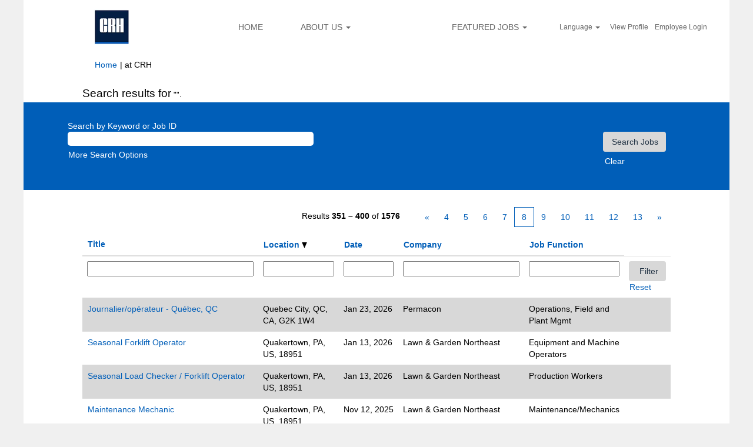

--- FILE ---
content_type: text/html;charset=UTF-8
request_url: https://jobs.crh.com/search/?q&sortColumn=sort_location&sortDirection=desc&searchby=location&d=15&startrow=350&locale=en_US
body_size: 212395
content:
<!DOCTYPE html>
<html class="html5" xml:lang="en-US" lang="en-US" xmlns="http://www.w3.org/1999/xhtml">

        <head>
            <meta http-equiv="X-UA-Compatible" content="IE=edge,chrome=1" />
            <meta http-equiv="Content-Type" content="text/html;charset=UTF-8" />
            <meta http-equiv="Content-Type" content="text/html; charset=utf-8" />
                <meta name="viewport" content="width=device-width, initial-scale=1.0" />
        <script type="text/javascript" class="keepscript">
            var gtmscript = function() {
                (function(w, d, s, l, i){w[l] = w[l] || [];w[l].push({'gtm.start': new Date().getTime(), event: 'gtm.js'});var f = d.getElementsByTagName(s)[0],j = d.createElement(s),dl = l != 'dataLayer' ? '&l=' + l : '';j.async = true;j.src = 'https://www.googletagmanager.com/gtm.js?id=' + i + dl;f.parentNode.insertBefore(j, f);})(window, document, 'script', 'dataLayer', 'GTM-NGPTDVS6');
            }
        </script>
                        <link type="text/css" class="keepscript" rel="stylesheet" href="https://jobs.crh.com/platform/bootstrap/3.4.8_NES/css/bootstrap.min.css" />
                            <link type="text/css" rel="stylesheet" href="/platform/css/j2w/min/bootstrapV3.global.responsive.min.css?h=906dcb68" />
                <script type="text/javascript" src="https://performancemanager.successfactors.eu/verp/vmod_v1/ui/extlib/jquery_3.5.1/jquery.js"></script>
                <script type="text/javascript" src="https://performancemanager.successfactors.eu/verp/vmod_v1/ui/extlib/jquery_3.5.1/jquery-migrate.js"></script>
            <script type="text/javascript" src="/platform/js/jquery/jquery-migrate-1.4.1.js"></script>
                    <title>CRH Jobs</title>

        <meta http-equiv="Content-Type" content="text/html; charset=utf-8" />
        <meta name="keywords" content=", CRH Jobs" />
        <meta name="description" content="Find  at CRH" />
        <link rel="canonical" href="https://jobs.crh.com/search/" />
            <meta name="robots" content="noindex" />
                <link type="text/css" rel="stylesheet" href="//rmkcdn.successfactors.com/c53088e5/db534da6-4161-47c0-bbf5-4.css" />
                            <link type="text/css" rel="stylesheet" href="/platform/csb/css/customHeader.css?h=906dcb68" />
                            <link type="text/css" rel="stylesheet" href="/platform/css/j2w/min/sitebuilderframework.min.css?h=906dcb68" />
                            <link type="text/css" rel="stylesheet" href="/platform/css/j2w/min/BS3ColumnizedSearch.min.css?h=906dcb68" />
                            <link type="text/css" rel="stylesheet" href="/platform/fontawesome4.7/css/font-awesome-4.7.0.min.css?h=906dcb68" /><!-- Global site tag (gtag.js) - Google Analytics -->
<script async src="https://www.googletagmanager.com/gtag/js?id=UA-143790347-1"></script>
<script>
  window.dataLayer = window.dataLayer || [];
  function gtag(){dataLayer.push(arguments);}
  gtag('js', new Date());

  gtag('config', 'UA-143790347-1');
</script>

<!-- Google Site Verification -->

<meta name="google-site-verification" content="2yOC-KF4xDWMn-UlC5M71UC-SDltcBZmFSfywYiPOdU" />

 

<!-- Global site tag (gtag.js) - Google Analytics -->
<script async src="https://www.googletagmanager.com/gtag/js?id=UA-143860166-1"></script>
<script>
  window.dataLayer = window.dataLayer || [];
  function gtag(){dataLayer.push(arguments);}
  gtag('js', new Date());

  gtag('config', 'UA-143860166-1');
</script>


<!-- Global site tag (gtag.js) - Google Analytics -->
<script async src="https://www.googletagmanager.com/gtag/js?id=UA-84949310-1"></script>
<script>
  window.dataLayer = window.dataLayer || [];
  function gtag(){dataLayer.push(arguments);}
  gtag('js', new Date());

  gtag('config', 'UA-84949310-1');
</script>

<script type="text/javascript"></script>
<meta name="google-site-verification" content="-YZl5-9UtVXpvY9x5XWbDxDoV78vGT97E1vH8cInzJk" />
<meta name="google-site-verification" content="aJ7j32Lqqz5GAyVhzYdanZ2kQtfrfpNGgj0tEYfG6_k" />
<script>
(function(i,s,o,g,r,a,m){i['GoogleAnalyticsObject']=r;i[r]=i[r]||function(){
  (i[r].q=i[r].q||[]).push(arguments)},i[r].l=1*new Date();a=s.createElement(o),
  m=s.getElementsByTagName(o)[0];a.async=1;a.src=g;m.parentNode.insertBefore(a,m)
  })(window,document,'script','https://www.google-analytics.com/analytics.js','ga');

  ga('create', 'UA-84949310-1', 'auto');
  ga('send', 'pageview');</script>
<script>!function(e,t){var s=e.createElement("script");s.setAttribute("type","module"),s.id="dalia-forms-loader",s.async=!0,s.setAttribute("src",t),(e.getElementsByTagName("head")[0]||e.documentElement).appendChild(s)}(document,"https://forms.daliajobs.com/js/forms.js?id=131");</script>


<!-- Meta Pixel Code -->

<script>

!function(f,b,e,v,n,t,s)

{if(f.fbq)return;n=f.fbq=function(){n.callMethod?

n.callMethod.apply(n,arguments):n.queue.push(arguments)};

if(!f._fbq)f._fbq=n;n.push=n;n.loaded=!0;n.version='2.0';

n.queue=[];t=b.createElement(e);t.async=!0;

t.src=v;s=b.getElementsByTagName(e)[0];

s.parentNode.insertBefore(t,s)}(window, document,'script',

'https://connect.facebook.net/en_US/fbevents.js');

fbq('init', '2950332228438412');

fbq('track', 'PageView');

</script>

<noscript><img height="1" width="1" style="display:none"

src="https://www.facebook.com/tr?id=2950332228438412&ev=PageView&noscript=1"

/></noscript>

<!-- End Meta Pixel Code -->

        <link rel="shortcut icon" href="//rmkcdn.successfactors.com/c53088e5/7c5d9e72-f0c5-43af-ae46-9.ico" type="image/x-icon" />
            <style id="antiClickjack" type="text/css">body{display:none !important;}</style>
            <script type="text/javascript" id="antiClickJackScript">
                if (self === top) {
                    var antiClickjack = document.getElementById("antiClickjack");
                    antiClickjack.parentNode.removeChild(antiClickjack);
                } else {
                    top.location = self.location;
                }
            </script>
        </head>

        <body class="coreCSB search-page body   body" id="body">

        <div id="outershell" class="outershell">

    <div class="cookiePolicy cookiemanager" style="display:none" role="region" aria-labelledby="cookieManagerModalLabel">
        <div class="centered">
                <p>We use cookies to offer you the best possible website experience. Your cookie preferences will be stored in your browser’s local storage. This includes cookies necessary for the website's operation. Additionally, you can freely decide and change any time whether you accept cookies or choose to opt out of cookies to improve website's performance, as well as cookies used to display content tailored to your interests. Your experience of the site and the services we are able to offer may be impacted if you do not accept all cookies.</p>
            <button id="cookie-bannershow" tabindex="1" data-toggle="modal" data-target="#cookieManagerModal" class="link cookieSmallBannerButton secondarybutton shadowfocus">
                Modify Cookie Preferences</button>
            <div id="reject-accept-cookiewrapper">
            <button id="cookie-accept" tabindex="1" class="cookieSmallBannerButton cookiemanageracceptall shadowfocus">
                Accept All Cookies</button>
            </div>
        </div>
    </div>

    <div id="header" class="custom-header header headermain slightlylimitwidth " role="banner">
        <script type="text/javascript">
            //<![CDATA[
            $(function()
            {
                /* Using 'skipLinkSafari' to include CSS styles specific to Safari. */
                if (navigator.userAgent.indexOf('Safari') != -1 && navigator.userAgent.indexOf('Chrome') == -1) {
                    $("#skipLink").attr('class', 'skipLinkSafari');
                }
            });
            //]]>
        </script>
        <div id="skip">
            <a href="#content" id="skipLink" class="skipLink" title="Skip to main content"><span>Skip to main content</span></a>
        </div>

        <div class="custom-mobile-header displayM center unmodified backgroundimage">
        <div class="custom-header-content custom-header-row-0">
            <div class="row">

                    <div class="custom-header-row-content custom-header-column-0 col-xs-4 content-align-left content-align-top backgroundcolor1d2db517925e4e3f55f919a8953fea84" style="padding:0px 0px 0px 0px; height:70px;">

    <div class="customheaderimagecontainer">
            <span title="CRH Logo" aria-label="CRH Logo" class="custom-header-image backgroundimageefc564e9-8abb-44f3-8e69-f unmodified left customheaderlinkhovercolor1d2db517925e4e3f55f919a8953fea84" role="img" style="height:70px;">
                <a href="https://jobs.crh.com"></a>
            </span>
    </div>
                    </div>

                    <div class="custom-header-row-content custom-header-column-1 col-xs-4 content-align-right content-align-middle backgroundcolor1d2db517925e4e3f55f919a8953fea84" style="padding:20px 0px 5px 0px; height:50px;">

    <div class="custom-header-menu backgroundcolor1d2db517925e4e3f55f919a8953fea84">
                <div class="menu mobile upper">
                    <div class="nav">
                        <div class="dropdown mobile-nav">
                            <a href="#" title="Menu" aria-label="Menu" class="dropdown-toggle" role="button" aria-expanded="false" data-toggle="collapse" data-target="#dropdown-menu-mobile" aria-controls="dropdown-menu-mobile"><span class="mobilelink fa fa-bars"></span></a>
                            
                        </div>
                    </div>
                </div>


    </div>
                    </div>

                    <div class="custom-header-row-content custom-header-column-2 col-xs-4 content-align-right content-align-middle backgroundcolor1d2db517925e4e3f55f919a8953fea84" style="padding:5px 0px 5px 0px; height:40px;">

    <div class="custom-header-signinLanguage backgroundcolor1d2db517925e4e3f55f919a8953fea84" style="padding: 10px;">
        <div class="inner limitwidth">
            <div class="links" role="list">
                <div class="language node dropdown header-one headerlocaleselector linkhovercolora880bb1b customheaderlinkhovercolora880bb1b" role="listitem">
        <a class="dropdown-toggle languageselector fontcolor3d568ffe" style="font-family:Arial, Helvetica, sans-serif; font-size:12px;" role="button" aria-haspopup="true" aria-expanded="false" data-toggle="dropdown" href="#">Language <span class="caret"></span></a>
        <ul role="menu" class="dropdown-menu company-dropdown headerdropdown backgroundcolor3d568ffe" onclick=" event.stopPropagation();">
                    <li role="none" class="linkcolor1d2db517925e4e3f55f919a8953fea84 linkhovercolora880bb1b customheaderlinkhovercolora880bb1b">
                        <a role="menuitem" href="https://jobs.crh.com/search/?q&amp;sortColumn=sort_location&amp;sortDirection=desc&amp;searchby=location&amp;d=15&amp;startrow=350&amp;locale=en_GB" lang="en-GB">English (United Kingdom)</a>
                    </li>
                    <li role="none" class="linkcolor1d2db517925e4e3f55f919a8953fea84 linkhovercolora880bb1b customheaderlinkhovercolora880bb1b">
                        <a role="menuitem" href="https://jobs.crh.com/search/?q&amp;sortColumn=sort_location&amp;sortDirection=desc&amp;searchby=location&amp;d=15&amp;startrow=350&amp;locale=en_US" lang="en-US">English (United States)</a>
                    </li>
                    <li role="none" class="linkcolor1d2db517925e4e3f55f919a8953fea84 linkhovercolora880bb1b customheaderlinkhovercolora880bb1b">
                        <a role="menuitem" href="https://jobs.crh.com/search/?q&amp;sortColumn=sort_location&amp;sortDirection=desc&amp;searchby=location&amp;d=15&amp;startrow=350&amp;locale=es_ES" lang="es-ES">Español (España)</a>
                    </li>
                    <li role="none" class="linkcolor1d2db517925e4e3f55f919a8953fea84 linkhovercolora880bb1b customheaderlinkhovercolora880bb1b">
                        <a role="menuitem" href="https://jobs.crh.com/search/?q&amp;sortColumn=sort_location&amp;sortDirection=desc&amp;searchby=location&amp;d=15&amp;startrow=350&amp;locale=fr_CA" lang="fr-CA">Français (Canada)</a>
                    </li>
        </ul>
                </div>
                    <div class="profile node linkhovercolora880bb1b customheaderlinkhovercolora880bb1b" role="listitem">
			<div class="profileWidget">
					<a href="#" onclick="j2w.TC.handleViewProfileAction(event)" xml:lang="en-US" class="fontcolor3d568ffe" lang="en-US" style="font-family:Arial, Helvetica, sans-serif; font-size:12px;">View Profile</a>
			</div>
                    </div>
                    <div class="profile node linkhovercolora880bb1b customheaderlinkhovercolora880bb1b" role="listitem">

            <div class="employeeWidget linkhovecolora880bb1b">
                        <a class="empLoginLink fontcolor3d568ffe" href="javascript:;" style="font-family:Arial, Helvetica, sans-serif; font-size:12px;" xml:lang="en-US" lang="en-US">Employee Login</a>
            </div>
                    </div>
            </div>
        </div>
        <div class="clearfix"></div>
    </div>
                    </div>

                <div class="clearfix"></div>
            </div>
        </div>
        
        <div class="menu-items">

    <div class="menu mobile upper">
        <div class="nav">
            <div class="dropdown mobile">
                <ul id="dropdown-menu-mobile" class="dropdown-menu nav-collapse-mobile-7a5aed5b04a78352 backgroundcolor1d2db517925e4e3f55f919a8953fea84">
        <li class="linkcolor3d568ffe linkhovercolor3d568ffe customheaderlinkhovercolor3d568ffe"><a href="https://www.crhamericas.com/careers" title="CAREERS HOME" target="_blank">CAREERS HOME</a></li>
        <li class="linkcolor3d568ffe linkhovercolor3d568ffe customheaderlinkhovercolor3d568ffe"><a href="https://www.crhamericas.com/careers/benefits" title="BENEFITS" target="_blank">BENEFITS</a></li>
        <li class="linkcolor3d568ffe linkhovercolor3d568ffe customheaderlinkhovercolor3d568ffe"><a href="https://www.crhamericas.com/careers/culture" title="CULTURE" target="_blank">CULTURE</a></li>
        <li class="linkcolor3d568ffe linkhovercolor3d568ffe customheaderlinkhovercolor3d568ffe"><a href="https://www.crhamericas.com/careers/values" title="VALUES" target="_blank">VALUES</a></li>
        <li class="linkcolor3d568ffe linkhovercolor3d568ffe customheaderlinkhovercolor3d568ffe"><a href="https://www.crhamericas.com/careers/inclusion" title="INCLUSION &amp; DIVERSITY" target="_blank">INCLUSION &amp; DIVERSITY</a></li>
        <li class="linkcolor3d568ffe linkhovercolor3d568ffe customheaderlinkhovercolor3d568ffe"><a href="https://www.crhamericas.com/careers/military" title="MILITARY" target="_blank">MILITARY</a></li>
        <li class="linkcolor3d568ffe linkhovercolor3d568ffe customheaderlinkhovercolor3d568ffe"><a href="https://www.crhamericas.com/careers/drivers" title="DRIVERS" target="_blank">DRIVERS</a></li>
                </ul>
            </div>
        </div>
    </div>
        </div>
        </div>
        <div class="custom-tablet-header displayT center unmodified backgroundimage">
        <div class="custom-header-content custom-header-row-0">
            <div class="row">

                    <div class="custom-header-row-content custom-header-column-0 col-xs-4 content-align-left content-align-top backgroundcolor1d2db517925e4e3f55f919a8953fea84" style="padding:0px 0px 0px 0px; height:70px;">

    <div class="customheaderimagecontainer">
            <span title="CRH Logo" aria-label="CRH Logo" class="custom-header-image backgroundimageefc564e9-8abb-44f3-8e69-f unmodified left customheaderlinkhovercolor1d2db517925e4e3f55f919a8953fea84" role="img" style="height:70px;">
                <a href="https://jobs.crh.com"></a>
            </span>
    </div>
                    </div>

                    <div class="custom-header-row-content custom-header-column-1 col-xs-4 content-align-right content-align-middle backgroundcolor1d2db517925e4e3f55f919a8953fea84" style="padding:20px 0px 5px 0px; height:50px;">

    <div class="custom-header-menu backgroundcolor1d2db517925e4e3f55f919a8953fea84">
                <div class="limitwidth">
                    <div class="menu tablet upper">
                        <div class="nav">
                            <div class="dropdown mobile-nav">
                                <a href="#" title="Menu" aria-label="Menu" class="dropdown-toggle" role="button" aria-expanded="false" data-toggle="collapse" data-target="#dropdown-menu-tablet" aria-controls="dropdown-menu-tablet"><span class="mobilelink fa fa-bars"></span></a>
                                
                            </div>
                        </div>
                    </div>
                </div>


    </div>
                    </div>

                    <div class="custom-header-row-content custom-header-column-2 col-xs-4 content-align-right content-align-middle backgroundcolor1d2db517925e4e3f55f919a8953fea84" style="padding:5px 0px 5px 0px; height:40px;">

    <div class="custom-header-signinLanguage backgroundcolor1d2db517925e4e3f55f919a8953fea84" style="padding: 10px;">
        <div class="inner limitwidth">
            <div class="links" role="list">
                <div class="language node dropdown header-one headerlocaleselector linkhovercolora880bb1b customheaderlinkhovercolora880bb1b" role="listitem">
        <a class="dropdown-toggle languageselector fontcolor3d568ffe" style="font-family:Arial, Helvetica, sans-serif; font-size:12px;" role="button" aria-haspopup="true" aria-expanded="false" data-toggle="dropdown" href="#">Language <span class="caret"></span></a>
        <ul role="menu" class="dropdown-menu company-dropdown headerdropdown backgroundcolor3d568ffe" onclick=" event.stopPropagation();">
                    <li role="none" class="linkcolor1d2db517925e4e3f55f919a8953fea84 linkhovercolora880bb1b customheaderlinkhovercolora880bb1b">
                        <a role="menuitem" href="https://jobs.crh.com/search/?q&amp;sortColumn=sort_location&amp;sortDirection=desc&amp;searchby=location&amp;d=15&amp;startrow=350&amp;locale=en_GB" lang="en-GB">English (United Kingdom)</a>
                    </li>
                    <li role="none" class="linkcolor1d2db517925e4e3f55f919a8953fea84 linkhovercolora880bb1b customheaderlinkhovercolora880bb1b">
                        <a role="menuitem" href="https://jobs.crh.com/search/?q&amp;sortColumn=sort_location&amp;sortDirection=desc&amp;searchby=location&amp;d=15&amp;startrow=350&amp;locale=en_US" lang="en-US">English (United States)</a>
                    </li>
                    <li role="none" class="linkcolor1d2db517925e4e3f55f919a8953fea84 linkhovercolora880bb1b customheaderlinkhovercolora880bb1b">
                        <a role="menuitem" href="https://jobs.crh.com/search/?q&amp;sortColumn=sort_location&amp;sortDirection=desc&amp;searchby=location&amp;d=15&amp;startrow=350&amp;locale=es_ES" lang="es-ES">Español (España)</a>
                    </li>
                    <li role="none" class="linkcolor1d2db517925e4e3f55f919a8953fea84 linkhovercolora880bb1b customheaderlinkhovercolora880bb1b">
                        <a role="menuitem" href="https://jobs.crh.com/search/?q&amp;sortColumn=sort_location&amp;sortDirection=desc&amp;searchby=location&amp;d=15&amp;startrow=350&amp;locale=fr_CA" lang="fr-CA">Français (Canada)</a>
                    </li>
        </ul>
                </div>
                    <div class="profile node linkhovercolora880bb1b customheaderlinkhovercolora880bb1b" role="listitem">
			<div class="profileWidget">
					<a href="#" onclick="j2w.TC.handleViewProfileAction(event)" xml:lang="en-US" class="fontcolor3d568ffe" lang="en-US" style="font-family:Arial, Helvetica, sans-serif; font-size:12px;">View Profile</a>
			</div>
                    </div>
                    <div class="profile node linkhovercolora880bb1b customheaderlinkhovercolora880bb1b" role="listitem">

            <div class="employeeWidget linkhovecolora880bb1b">
                        <a class="empLoginLink fontcolor3d568ffe" href="javascript:;" style="font-family:Arial, Helvetica, sans-serif; font-size:12px;" xml:lang="en-US" lang="en-US">Employee Login</a>
            </div>
                    </div>
            </div>
        </div>
        <div class="clearfix"></div>
    </div>
                    </div>

                <div class="clearfix"></div>
            </div>
        </div>
        
        <div class="menu-items">

    <div class="menu tablet upper">
        <div class="nav">
            <div class="dropdown tablet">
                <ul id="dropdown-menu-tablet" class="dropdown-menu nav-collapse-tablet-7a5aed5b04a78352 backgroundcolor1d2db517925e4e3f55f919a8953fea84">
        <li class="linkcolor3d568ffe linkhovercolor3d568ffe customheaderlinkhovercolor3d568ffe"><a href="https://www.crhamericas.com/careers" title="CAREERS HOME" target="_blank">CAREERS HOME</a></li>
        <li class="linkcolor3d568ffe linkhovercolor3d568ffe customheaderlinkhovercolor3d568ffe"><a href="https://www.crhamericas.com/careers/benefits" title="BENEFITS" target="_blank">BENEFITS</a></li>
        <li class="linkcolor3d568ffe linkhovercolor3d568ffe customheaderlinkhovercolor3d568ffe"><a href="https://www.crhamericas.com/careers/culture" title="CULTURE" target="_blank">CULTURE</a></li>
        <li class="linkcolor3d568ffe linkhovercolor3d568ffe customheaderlinkhovercolor3d568ffe"><a href="https://www.crhamericas.com/careers/values" title="VALUES" target="_blank">VALUES</a></li>
        <li class="linkcolor3d568ffe linkhovercolor3d568ffe customheaderlinkhovercolor3d568ffe"><a href="https://www.crhamericas.com/careers/inclusion" title="INCLUSION &amp; DIVERSITY" target="_blank">INCLUSION &amp; DIVERSITY</a></li>
        <li class="linkcolor3d568ffe linkhovercolor3d568ffe customheaderlinkhovercolor3d568ffe"><a href="https://www.crhamericas.com/careers/military" title="MILITARY" target="_blank">MILITARY</a></li>
        <li class="linkcolor3d568ffe linkhovercolor3d568ffe customheaderlinkhovercolor3d568ffe"><a href="https://www.crhamericas.com/careers/drivers" title="DRIVERS" target="_blank">DRIVERS</a></li>
                </ul>
            </div>
        </div>
    </div>
        </div>
        </div>
        <div class="custom-desktop-header displayD center unmodified backgroundimage" role="navigation" aria-label="Header">
        <div class="custom-header-content custom-header-row-0">
            <div class="row">

                    <div class="custom-header-row-content custom-header-column-0 col-xs-3 content-align-left content-align-top backgroundcolor3d568ffe" style="padding:0px 0px 0px 0px; height:92px;">

    <div class="customheaderimagecontainer">
            <span title="CRH Careers" aria-label="CRH Careers" class="custom-header-image backgroundimage6be1632a-44a8-4eff-a1f5-b unmodified center customheaderlinkhovercolora880bb1b" role="img" style="height:92px;">
                <a href="https://jobs.crh.com"></a>
            </span>
    </div>
                    </div>

                    <div class="custom-header-row-content custom-header-column-1 col-xs-3 content-align-right content-align-middle backgroundcolor4f4627f382e14905" style="padding:10px 0px 10px 0px; height:90px;">

    <div class="custom-header-menu backgroundcolor4f4627f382e14905">
                <div class="limitwidth">
                    <div class="menu desktop upper">
                        <div class="inner">
                            <ul class="nav nav-pills" role="list">
        <li class="linkcolorf8429a2e linkhovercolorb6a533a1 customheaderlinkhovercolorb6a533a1"><a href="/" title="HOME">HOME</a></li>
        <li class="dropdown linkcolorf8429a2e linkhovercolorb6a533a1 customheaderlinkhovercolorb6a533a1">
            <a class="dropdown-toggle" role="button" data-toggle="dropdown" href="#" aria-haspopup="true" aria-expanded="false" title="ABOUT US" aria-controls="customheadermenurow0column11">
                ABOUT US <b class="caret"></b>
            </a>
            <ul role="menu" class="dropdown-menu company-dropdown headerdropdown backgroundcolor635d2833ffba9730" id="customheadermenurow0column11">
                        <li class="menu" role="none"><span><a role="menuitem" class="menu linkcolorb6a533a1 linkhovercolorb6a533a1 customheaderlinkhovercolorb6a533a1" href="https://www.crhamericas.com/careers" title="CAREERS HOME" target="_blank">CAREERS HOME</a></span></li>
                        <li class="menu" role="none"><span><a role="menuitem" class="menu linkcolorb6a533a1 linkhovercolorb6a533a1 customheaderlinkhovercolorb6a533a1" href="https://www.crhamericas.com/careers/benefits" title="BENEFITS" target="_blank">BENEFITS</a></span></li>
                        <li class="menu" role="none"><span><a role="menuitem" class="menu linkcolorb6a533a1 linkhovercolorb6a533a1 customheaderlinkhovercolorb6a533a1" href="https://www.crhamericas.com/careers/culture" title="CULTURE" target="_blank">CULTURE</a></span></li>
                        <li class="menu" role="none"><span><a role="menuitem" class="menu linkcolorb6a533a1 linkhovercolorb6a533a1 customheaderlinkhovercolorb6a533a1" href="https://www.crhamericas.com/careers/values" title="VALUES" target="_blank">VALUES</a></span></li>
                        <li class="menu" role="none"><span><a role="menuitem" class="menu linkcolorb6a533a1 linkhovercolorb6a533a1 customheaderlinkhovercolorb6a533a1" href="https://www.crhamericas.com/careers/inclusion" title="INCLUSION &amp; DIVERSITY" target="_blank">INCLUSION &amp; DIVERSITY</a></span></li>
                        <li class="menu" role="none"><span><a role="menuitem" class="menu linkcolorb6a533a1 linkhovercolorb6a533a1 customheaderlinkhovercolorb6a533a1" href="https://www.crhamericas.com/careers/military" title="MILITARY" target="_blank">MILITARY</a></span></li>
                        <li class="menu" role="none"><span><a role="menuitem" class="menu linkcolorb6a533a1 linkhovercolorb6a533a1 customheaderlinkhovercolorb6a533a1" href="https://www.crhamericas.com/careers/drivers" title="DRIVERS" target="_blank">DRIVERS</a></span></li>
            </ul>
        </li>
                            </ul>
                        </div>
                    </div>
                </div>


    </div>
                    </div>

                    <div class="custom-header-row-content custom-header-column-2 col-xs-3 content-align-right content-align-middle backgroundcolor3d568ffe" style="padding:10px 0px 10px 0px; height:90px;">

    <div class="custom-header-menu backgroundcolor3d568ffe">
                <div class="limitwidth">
                    <div class="menu desktop upper">
                        <div class="inner">
                            <ul class="nav nav-pills" role="list">
        <li class="dropdown linkcolorf8429a2e linkhovercolorb6a533a1 customheaderlinkhovercolorb6a533a1">
            <a class="dropdown-toggle" role="button" data-toggle="dropdown" href="#" aria-haspopup="true" aria-expanded="false" title="FEATURED JOBS" aria-controls="customheadermenurow0column20">
                FEATURED JOBS <b class="caret"></b>
            </a>
            <ul role="menu" class="dropdown-menu company-dropdown headerdropdown backgroundcolor635d2833ffba9730" id="customheadermenurow0column20">
                        <li class="menu" role="none"><span><a role="menuitem" class="menu linkcolorb6a533a1 linkhovercolorb6a533a1 customheaderlinkhovercolorb6a533a1" href="/viewalljobs/" title="VIEW ALL JOBS">VIEW ALL JOBS</a></span></li>
                        <li class="menu" role="none"><span><a role="menuitem" class="menu linkcolorb6a533a1 linkhovercolorb6a533a1 customheaderlinkhovercolorb6a533a1" href="/go/Drivers/1075701/" title="TRUCK DRIVERS">TRUCK DRIVERS</a></span></li>
                        <li class="menu" role="none"><span><a role="menuitem" class="menu linkcolorb6a533a1 linkhovercolorb6a533a1 customheaderlinkhovercolorb6a533a1" href="/go/Maintenance-Technician-Jobs/2847201/" title="MECHANICS">MECHANICS</a></span></li>
                        <li class="menu" role="none"><span><a role="menuitem" class="menu linkcolorb6a533a1 linkhovercolorb6a533a1 customheaderlinkhovercolorb6a533a1" href="/go/Laborers-Production-Workers-Manufacturing-Jobs/2848401/" title="LABORERS">LABORERS</a></span></li>
                        <li class="menu" role="none"><span><a role="menuitem" class="menu linkcolorb6a533a1 linkhovercolorb6a533a1 customheaderlinkhovercolorb6a533a1" href="/go/Operations-Field-Plant-Management-Jobs/2847401/" title="PLANT MANAGERS">PLANT MANAGERS</a></span></li>
                        <li class="menu" role="none"><span><a role="menuitem" class="menu linkcolorb6a533a1 linkhovercolorb6a533a1 customheaderlinkhovercolorb6a533a1" href="/go/Sales/8740001/" title="SALES">SALES</a></span></li>
                        <li class="menu" role="none"><span><a role="menuitem" class="menu linkcolorb6a533a1 linkhovercolorb6a533a1 customheaderlinkhovercolorb6a533a1" href="/go/Equipment-Operators/8740101/" title="EQUIPMENT OPERATORS">EQUIPMENT OPERATORS</a></span></li>
            </ul>
        </li>
                            </ul>
                        </div>
                    </div>
                </div>


    </div>
                    </div>

                    <div class="custom-header-row-content custom-header-column-3 col-xs-3 content-align-left content-align-middle backgroundcolor3d568ffe" style="padding:10px 0px 10px 0px; height:90px;">

    <div class="custom-header-signinLanguage backgroundcolor3d568ffe" style="padding: 10px;">
        <div class="inner limitwidth">
            <div class="links" role="list">
                <div class="language node dropdown header-one headerlocaleselector linkhovercolorb6a533a1 customheaderlinkhovercolorb6a533a1" role="listitem">
        <a class="dropdown-toggle languageselector fontcolorf8429a2e" style="font-family:Arial, Helvetica, sans-serif; font-size:12px;" role="button" aria-haspopup="true" aria-expanded="false" data-toggle="dropdown" href="#">Language <span class="caret"></span></a>
        <ul role="menu" class="dropdown-menu company-dropdown headerdropdown backgroundcolor635d2833ffba9730" onclick=" event.stopPropagation();">
                    <li role="none" class="linkcolorb6a533a1 linkhovercolora880bb1b customheaderlinkhovercolora880bb1b">
                        <a role="menuitem" href="https://jobs.crh.com/search/?q&amp;sortColumn=sort_location&amp;sortDirection=desc&amp;searchby=location&amp;d=15&amp;startrow=350&amp;locale=en_GB" lang="en-GB">English (United Kingdom)</a>
                    </li>
                    <li role="none" class="linkcolorb6a533a1 linkhovercolora880bb1b customheaderlinkhovercolora880bb1b">
                        <a role="menuitem" href="https://jobs.crh.com/search/?q&amp;sortColumn=sort_location&amp;sortDirection=desc&amp;searchby=location&amp;d=15&amp;startrow=350&amp;locale=en_US" lang="en-US">English (United States)</a>
                    </li>
                    <li role="none" class="linkcolorb6a533a1 linkhovercolora880bb1b customheaderlinkhovercolora880bb1b">
                        <a role="menuitem" href="https://jobs.crh.com/search/?q&amp;sortColumn=sort_location&amp;sortDirection=desc&amp;searchby=location&amp;d=15&amp;startrow=350&amp;locale=es_ES" lang="es-ES">Español (España)</a>
                    </li>
                    <li role="none" class="linkcolorb6a533a1 linkhovercolora880bb1b customheaderlinkhovercolora880bb1b">
                        <a role="menuitem" href="https://jobs.crh.com/search/?q&amp;sortColumn=sort_location&amp;sortDirection=desc&amp;searchby=location&amp;d=15&amp;startrow=350&amp;locale=fr_CA" lang="fr-CA">Français (Canada)</a>
                    </li>
        </ul>
                </div>
                    <div class="profile node linkhovercolorb6a533a1 customheaderlinkhovercolorb6a533a1" role="listitem">
			<div class="profileWidget">
					<a href="#" onclick="j2w.TC.handleViewProfileAction(event)" xml:lang="en-US" class="fontcolorf8429a2e" lang="en-US" style="font-family:Arial, Helvetica, sans-serif; font-size:12px;">View Profile</a>
			</div>
                    </div>
                    <div class="profile node linkhovercolorb6a533a1 customheaderlinkhovercolorb6a533a1" role="listitem">

            <div class="employeeWidget linkhovecolorb6a533a1">
                        <a class="empLoginLink fontcolorf8429a2e" href="javascript:;" style="font-family:Arial, Helvetica, sans-serif; font-size:12px;" xml:lang="en-US" lang="en-US">Employee Login</a>
            </div>
                    </div>
            </div>
        </div>
        <div class="clearfix"></div>
    </div>
                    </div>

                <div class="clearfix"></div>
            </div>
        </div>
        
        <div class="menu-items">
        </div>
        </div>
    </div>
            <div id="innershell" class="innershell">
                <div id="content" tabindex="-1" class="content" role="main">
                    <div class="inner">
            <div class="breadcrumbtrail">
                <nav aria-label="Breadcrumb">
                    <ul class="breadcrumb">
                        <li><a href="/">Home</a></li>
                                        <li aria-hidden="true"><span class="divider">|</span></li>
                                        <li class="active" aria-current="page"> at CRH<span class="sr-only">(current page)</span></li>
                    </ul>
                </nav>
            </div>
            <h1 class="keyword-title">Search results for<span class="securitySearchQuery"> "".</span>
            </h1>
        <div id="search-wrapper">

        <div class="well well-small searchwell">
            <form class="form-inline keywordsearch jobAlertsSearchForm" role="search" name="keywordsearch" method="get" action="/search/" xml:lang="en-US" lang="en-US" style="margin: 0;">
                <input class="searchby" name="searchby" type="hidden" value="location" />
                <input name="createNewAlert" type="hidden" value="false" />
                <div>
                    <div class="row columnizedSearchForm">
                        <div class="column col-md-10">
                            <div class="fieldContainer row">
                                    <div class="rd-keywordsearch search-form-input keyword-group col-md-6">
                                            <div class="row labelrow">
                                                <span aria-hidden="true">Search by Keyword or Job ID</span>
                                            </div>

                                        <i class="keywordsearch-icon"></i>
                                        <div class="row">
                                            <input type="text" class="col-md-12 keywordsearch-q" name="q" maxlength="50" aria-label="Search by Keyword or Job ID" />
                                        </div>
                                    </div>
                                    <div class="search-form-input location-group col-md-6 rd-locationsearch" style="display:none">
                                            <div class="row labelrow">
                                                <span aria-hidden="true">Search by Location or Country</span>
                                            </div>

                                        <i class="locationsearch-icon"></i>
                                        <input type="text" class="location-input keywordsearch-locationsearch col-md-10" name="locationsearch" maxlength="50" aria-label="Search by Location or Country" />

                                        <div>
                                                <div class="searchswitcher locsearchswitcher">
                                                    <a tabindex="0" role="button" style="display:none" rel="distance" class="search-switcher-link search-switcher-geolocation" aria-label="Search by postal code instead">Search by Postal Code</a>
                                                    <a tabindex="0" role="button" style="display:none" rel="location" class="search-switcher-link search-switcher-location" aria-label="Search by location instead">Search by Location or Country</a>
                                                </div>
                                        </div>
                                    </div>
                                    <div class="rd-geolocationsearch searchforminput geolocation-group col-md-6" style="display:none">
                                            <div class="row labelrow">
                                                <div class="geolocationinputgroup col-md-10 col-sm-9 col-xs-8 geolocationlabel" aria-hidden="true">Search by Postal Code</div>

                                                <div class="col-md-2 col-sm-3 col-xs-4 distanceLabel" aria-hidden="true">Distance</div>
                                            </div>

                                        <div class="row">
                                            <div class="geolocationinputgroup col-md-10 col-sm-9 col-xs-8">
                                                <input type="text" name="geolocation" class="geolocation geolocationinput" maxlength="50" aria-label="Search by Postal Code" />
                                            </div>

                                            <div class="searchforminput geolocationoptionsgroup col-md-2 col-sm-3 col-xs-4">
                                                    <select style="display:none" class="geolocation-distance-options-select input-small form-control geolocation-input" title="Radius in Miles" name="d" aria-label="Distance">
                                                            
                                                            <option value="2" aria-label="2 miles">2 mi</option>
                                                            
                                                            <option value="5" aria-label="5 miles">5 mi</option>
                                                            
                                                            <option value="10" aria-label="10 miles">10 mi</option>
                                                            
                                                            <option value="30" aria-label="30 miles">30 mi</option>
                                                            
                                                            <option value="50" aria-label="50 miles">50 mi</option>
                                                    </select>

                                                <input class="geolocation-input geolocation-latitude" type="hidden" name="lat" />
                                                <input class="geolocation-input geolocation-longitude" type="hidden" name="lon" />
                                            </div>
                                                <div class="searchswitcher geosearchswitcher">
                                                    <a tabindex="0" rel="distance" role="button" class="search-switcher-link search-switcher-geolocation" aria-label="Search by postal code instead">Search by Postal Code</a>
                                                    <a tabindex="0" rel="location" role="button" class="search-switcher-link search-switcher-location" aria-label="Search by location instead">Search by Location or Country</a>
                                                </div>

                                        </div>
                                    </div>
                            </div>
                                <div class="row optionsLink optionsLink-padding">
            <span>
                
                <a href="javascript:void(0)" rel="advance" role="button" id="options-search" class="search-option-link btn-link" aria-controls="moreOptionsDiv" data-toggle="collapse" aria-expanded="false" data-moreOptions="More Search Options" data-lessOptions="Show Fewer Options" data-target=".optionsDiv">More Search Options</a>
            </span>
                                </div>
            <div>
                <div id="moreOptionsDiv" style="" class="optionsDiv collapse">

                    <div id="optionsFacetLoading" class="optionsFacetLoading" aria-live="assertive">
                            <span>Loading...</span>
                    </div>
                    <div id="optionsFacetValues" class="optionsFacetValues" style="display:none" tabindex="-1">
                        <hr aria-hidden="true" />
                        <div id="newFacets" style="padding-bottom: 5px" class="row">
                                <div class="optionsFacet col-md-4">
                                    <div class="row">
                                        <label id="optionsFacetsDD_country_label" class="optionsFacet optionsFacet-label" for="optionsFacetsDD_country">
                                            Country/Region
                                        </label>
                                    </div>
                                    <select id="optionsFacetsDD_country" name="optionsFacetsDD_country" class="optionsFacet-select optionsFacetsDD_country form-control-100">
                                        <option value="">All</option>
                                    </select>
                                </div>
                                <div class="optionsFacet col-md-4">
                                    <div class="row">
                                        <label id="optionsFacetsDD_shifttype_label" class="optionsFacet optionsFacet-label" for="optionsFacetsDD_shifttype">
                                            Job Function
                                        </label>
                                    </div>
                                    <select id="optionsFacetsDD_shifttype" name="optionsFacetsDD_shifttype" class="optionsFacet-select optionsFacetsDD_shifttype form-control-100">
                                        <option value="">All</option>
                                    </select>
                                </div>
                                <div class="optionsFacet col-md-4">
                                    <div class="row">
                                        <label id="optionsFacetsDD_facility_label" class="optionsFacet optionsFacet-label" for="optionsFacetsDD_facility">
                                            Company
                                        </label>
                                    </div>
                                    <select id="optionsFacetsDD_facility" name="optionsFacetsDD_facility" class="optionsFacet-select optionsFacetsDD_facility form-control-100">
                                        <option value="">All</option>
                                    </select>
                                </div>
                                <div class="optionsFacet col-md-4">
                                    <div class="row">
                                        <label id="optionsFacetsDD_customfield2_label" class="optionsFacet optionsFacet-label" for="optionsFacetsDD_customfield2">
                                            Region
                                        </label>
                                    </div>
                                    <select id="optionsFacetsDD_customfield2" name="optionsFacetsDD_customfield2" class="optionsFacet-select optionsFacetsDD_customfield2 form-control-100">
                                        <option value="">All</option>
                                    </select>
                                </div>
                                <div class="optionsFacet col-md-4">
                                    <div class="row">
                                        <label id="optionsFacetsDD_customfield3_label" class="optionsFacet optionsFacet-label" for="optionsFacetsDD_customfield3">
                                            Product Group
                                        </label>
                                    </div>
                                    <select id="optionsFacetsDD_customfield3" name="optionsFacetsDD_customfield3" class="optionsFacet-select optionsFacetsDD_customfield3 form-control-100">
                                        <option value="">All</option>
                                    </select>
                                </div>
                                <div class="optionsFacet col-md-4">
                                    <div class="row">
                                        <label id="optionsFacetsDD_lang_label" class="optionsFacet optionsFacet-label" for="optionsFacetsDD_lang">
                                            Language
                                        </label>
                                    </div>
                                    <select id="optionsFacetsDD_lang" name="optionsFacetsDD_lang" class="optionsFacet-select optionsFacetsDD_lang form-control-100">
                                        <option value="">All</option>
                                    </select>
                                </div>
                        </div>
                    </div>
                </div>
            </div>
                        </div>
                        <div class="geobuttonswitcherwrapper col-md-2">
                            <div class="row emptylabelsearchspace labelrow">
                                 
                            </div>
                            <div class="row">
                                <div class="col-md-12 col-sm-12 col-xs-12 search-submit">
                                            <input type="submit" class="btn keywordsearchbutton" value="Search Jobs" />
                                </div>
                                    <div class="search-clear-wrapper">
                                        <a role="button" href="" class="search-clear-button btn-link">Clear</a>
                                    </div>
                            </div>
                        </div>
                    </div>



                </div>
            </form>
        </div>

        <script type="text/javascript">
            //<![CDATA[
            var params = {
                geolocation: {
                    NO_MATCH_FOUND: 'Postal\x20code\x20not\x20supported.'
                    ,SUGGESTION_LIMIT: 10
                    ,SUGGESTION_MINIMUM_CHARACTERS: 2
                    ,PAGE_LOCALE: 'en_US'
                }
            };
            //]]>
        </script>
                    <div class="row clearfix">
            <div id="sharingwidget"></div>
                    </div>
        </div>
                <div class="pagination-top clearfix">

        <div class="paginationShell clearfix" xml:lang="en-US" lang="en-US">
                    <div class="well well-lg pagination-well pagination">
                        <div class="pagination-label-row">
                            <span class="paginationLabel" aria-label="Results 351 – 400">Results <b>351 – 400</b> of <b>1576</b></span>
                            <span class="srHelp" style="font-size:0px">Page 8 of 32</span>
                        </div>
                            <ul class="pagination">
                                <li><a class="paginationItemFirst" href="?q=&amp;sortColumn=sort_location&amp;sortDirection=desc&amp;searchby=location&amp;d=15" title="First Page"><span aria-hidden="true">«</span></a></li>
                                            <li class="hidden-phone"><a href="?q=&amp;sortColumn=sort_location&amp;sortDirection=desc&amp;searchby=location&amp;d=15&amp;startrow=150" rel="nofollow" title="Page 4">4</a></li>
                                            <li class="hidden-phone"><a href="?q=&amp;sortColumn=sort_location&amp;sortDirection=desc&amp;searchby=location&amp;d=15&amp;startrow=200" rel="nofollow" title="Page 5">5</a></li>
                                            <li class=" "><a href="?q=&amp;sortColumn=sort_location&amp;sortDirection=desc&amp;searchby=location&amp;d=15&amp;startrow=250" rel="nofollow" title="Page 6">6</a></li>
                                            <li class=" "><a href="?q=&amp;sortColumn=sort_location&amp;sortDirection=desc&amp;searchby=location&amp;d=15&amp;startrow=300" rel="nofollow" title="Page 7">7</a></li>
                                            <li class="active"><a href="?q=&amp;sortColumn=sort_location&amp;sortDirection=desc&amp;searchby=location&amp;d=15&amp;startrow=350" class="current-page" aria-current="page" rel="nofollow" title="Page 8">8</a></li>
                                            <li class=" "><a href="?q=&amp;sortColumn=sort_location&amp;sortDirection=desc&amp;searchby=location&amp;d=15&amp;startrow=400" rel="nofollow" title="Page 9">9</a></li>
                                            <li class=" "><a href="?q=&amp;sortColumn=sort_location&amp;sortDirection=desc&amp;searchby=location&amp;d=15&amp;startrow=450" rel="nofollow" title="Page 10">10</a></li>
                                            <li class="hidden-phone"><a href="?q=&amp;sortColumn=sort_location&amp;sortDirection=desc&amp;searchby=location&amp;d=15&amp;startrow=500" rel="nofollow" title="Page 11">11</a></li>
                                            <li class="hidden-phone"><a href="?q=&amp;sortColumn=sort_location&amp;sortDirection=desc&amp;searchby=location&amp;d=15&amp;startrow=550" rel="nofollow" title="Page 12">12</a></li>
                                            <li class="hidden-phone"><a href="?q=&amp;sortColumn=sort_location&amp;sortDirection=desc&amp;searchby=location&amp;d=15&amp;startrow=600" rel="nofollow" title="Page 13">13</a></li>
                                <li><a class="paginationItemLast" href="?q=&amp;sortColumn=sort_location&amp;sortDirection=desc&amp;searchby=location&amp;d=15&amp;startrow=1550" rel="nofollow" title="Last Page"><span aria-hidden="true">»</span></a></li>
                            </ul>
                    </div>
        </div>
                </div>

            <div class="searchResultsShell">
				<table id="searchresults" class="searchResults full table table-striped table-hover" cellpadding="0" cellspacing="0" aria-label="Search results for . Page 8 of 32, Results 351 to 400 of 1576">
					<thead>
                            <tr id="search-results-header">
											<th id="hdrTitle" aria-sort="none" scope="col" width="35%">
												<span class="jobTitle">
													<a id="hdrTitleButton" class="jobTitle sort" role="button" href="/search/?q=&amp;sortColumn=sort_title&amp;sortDirection=desc&amp;searchby=location&amp;d=15#hdrTitleButton">Title
													</a>
												</span>
											</th>
											<th id="hdrLocation" aria-sort="descending" scope="col" width="15%" class="hidden-phone">
												<span class="jobLocation">
													<a id="hdrLocationButton" role="button" class="jobLocation sort" href="/search/?q=&amp;sortColumn=sort_location&amp;sortDirection=asc&amp;searchby=location&amp;d=15#hdrLocationButton">Location <img src="/platform/images/shared/downtri.png" border="0" alt="Sort descending" />
													</a>
												</span>
											</th>
											<th id="hdrDate" aria-sort="none" scope="col" width="10%" class="hidden-phone">
												<span class="jobDate">
													<a id="hdrDateButton" role="button" href="/search/?q=&amp;sortColumn=referencedate&amp;sortDirection=desc&amp;searchby=location&amp;d=15#hdrDateButton">Date
													</a>
												</span>
											</th>
											<th id="hdrFacility" aria-sort="none" scope="col" width="25%" class="hidden-phone">
												<span class="jobFacility">
													<a id="hdrFacilityButton" role="button" href="/search/?q=&amp;sortColumn=sort_facility&amp;sortDirection=desc&amp;searchby=location&amp;d=15#hdrFacilityButton">Company
													</a>
												</span>
											</th>
											<th id="hdrShifttype" aria-sort="none" scope="col" width="15%" class="hidden-phone">
												<span class="jobShifttype">
													<a id="hdrShifttypeButton" role="button" href="/search/?q=&amp;sortColumn=sort_shifttype&amp;sortDirection=desc&amp;searchby=location&amp;d=15#hdrShifttypeButton">Job Function
													</a>
												</span>
											</th>
									<td class="hidden-phone"></td>
                            </tr>
                            <tr id="search-results-filter" class="hidden-phone">
											<td id="filter-title">
												<label class="s508-hide" for="title">Title</label><input id="title" data-column="title" class="filter-input" style="width: 100%;" title="Filter: Title" type="text" name="title" maxlength="50" />
											</td>
											<td id="filter-location" class="hidden-phone">
												<label class="s508-hide" for="location">Location</label><input id="location" data-column="location" class="filter-input" style="width: 100%;" title="Filter: Location" type="text" name="location" maxlength="50" />
											</td>
											<td id="filter-date" nowrap="nowrap">
												<label class="s508-hide" for="date">Date (M/d/yy)</label><input id="date" data-column="referencedate" class="filter-input" style="width: 100%;" title="Filter: Date" type="text" name="date" />
											</td>
											<td id="filter-facility">
												<label class="s508-hide" for="facility">Company</label><input id="facility" data-column="facility" class="filter-input" style="width: 100%;" title="Filter: Company" type="text" name="facility" maxlength="50" />
											</td>
											<td id="filter-shifttype">
												<label class="s508-hide" for="shifttype">Job Function</label><input id="shifttype" data-column="shifttype" class="filter-input" style="width: 100%;" title="Filter: Job Function" type="text" name="shifttype" maxlength="50" />
											</td>

                                <td id="filter-submit">
                                    <form id="searchfilter" method="get" action="/search/#searchresults" name="searchfilter">
                                        <input type="submit" id="searchfilter-submit" value="Filter" class="btn btn-default" />
                                        <input id="q" type="hidden" name="q" />
                                        <input id="q2" type="hidden" name="q2" />
										<input id="alertId" type="hidden" name="alertId" />
                                            <input id="locationsearch" type="hidden" name="locationsearch" />
                                            <input id="geolocation" type="hidden" name="geolocation" />
                                            <input id="searchby" type="hidden" name="searchby" value="location" />
                                            <input id="d" type="hidden" name="d" value="15" />
                                            <input id="lat" type="hidden" name="lat" />
                                            <input id="lon" type="hidden" name="lon" />

                                        <a id="reset" role="button" href="/search/?q=#reset">Reset</a>
                                    </form>

                                    <script type="text/javascript">
                                        //<![CDATA[
                                            $searchfilter = $('#searchfilter');
                                            $(function() {
                                                $('.filter-input').keypress(function(e){
                                                    if (e.keyCode == 13) {
                                                        copyInputFieldsToForm('.filter-input');
                                                        $searchfilter.trigger('submit');
                                                    }
                                                });
                                            });
                                            $searchfilter.submit(function(e){
                                                copyInputFieldsToForm('.filter-input');
                                            });
                                            function copyInputFieldsToForm(selector) {
                                                $(selector).each(function(index,item){
                                                    $item = $(item);
                                                    var $input = $("<input>").attr("type", "hidden").attr("name", $item.attr('name') ).val( $item.val() );
                                                    $item.attr('disabled','disabled').removeAttr('id').removeAttr('name');
                                                    $searchfilter.append( $input );
                                                });
                                            }
                                        //]]>
                                    </script>
                                </td>
                            </tr>
                    </thead>
                    <tbody>

                            <tr class="data-row">
                                                <td class="colTitle" headers="hdrTitle">
													<span class="jobTitle hidden-phone">
														<a href="/CRH_Americas/job/Quebec-City-Journalierop%C3%A9rateur-Qu%C3%A9bec%2C-QC-QC-G2K-1W4/1286830001/" class="jobTitle-link">Journalier/opérateur - Québec, QC</a>
													</span>
                                                    <div class="jobdetail-phone visible-phone">
                                                                    <span class="jobTitle visible-phone">
                                                                        <a class="jobTitle-link" href="/CRH_Americas/job/Quebec-City-Journalierop%C3%A9rateur-Qu%C3%A9bec%2C-QC-QC-G2K-1W4/1286830001/">Journalier/opérateur - Québec, QC</a>
                                                                    </span>
                                                                    <span class="jobLocation visible-phone">
        
        <span class="jobLocation">
            Quebec City, QC, CA, G2K 1W4
            
        </span></span>
                                                                    <span class="jobShifttype visible-phone">Operations, Field and Plant Mgmt</span>
                                                                    <span class="jobFacility visible-phone">Permacon</span>
                                                    </div>
                                                </td>
											<td class="colLocation hidden-phone" headers="hdrLocation">
        
        <span class="jobLocation">
            Quebec City, QC, CA, G2K 1W4
            
        </span>
											</td>
											<td class="colDate hidden-phone" nowrap="nowrap" headers="hdrDate">
												<span class="jobDate">Jan 23, 2026
												</span>
											</td>
											<td class="colFacility hidden-phone" headers="hdrFacility">
												<span class="jobFacility">Permacon</span>
											</td>
											<td class="colShifttype hidden-phone" headers="hdrShifttype">
												<span class="jobShifttype">Operations, Field and Plant Mgmt</span>
											</td>
									<td class="hidden-phone"></td>
                            </tr>

                            <tr class="data-row">
                                                <td class="colTitle" headers="hdrTitle">
													<span class="jobTitle hidden-phone">
														<a href="/CRH_Americas/job/Quakertown-Seasonal-Forklift-Operator-PA-18951/1283132501/" class="jobTitle-link">Seasonal Forklift Operator</a>
													</span>
                                                    <div class="jobdetail-phone visible-phone">
                                                                    <span class="jobTitle visible-phone">
                                                                        <a class="jobTitle-link" href="/CRH_Americas/job/Quakertown-Seasonal-Forklift-Operator-PA-18951/1283132501/">Seasonal Forklift Operator</a>
                                                                    </span>
                                                                    <span class="jobLocation visible-phone">
        
        <span class="jobLocation">
            Quakertown, PA, US, 18951
            
        </span></span>
                                                                    <span class="jobShifttype visible-phone">Equipment and Machine Operators</span>
                                                                    <span class="jobFacility visible-phone">Lawn &amp; Garden Northeast</span>
                                                    </div>
                                                </td>
											<td class="colLocation hidden-phone" headers="hdrLocation">
        
        <span class="jobLocation">
            Quakertown, PA, US, 18951
            
        </span>
											</td>
											<td class="colDate hidden-phone" nowrap="nowrap" headers="hdrDate">
												<span class="jobDate">Jan 13, 2026
												</span>
											</td>
											<td class="colFacility hidden-phone" headers="hdrFacility">
												<span class="jobFacility">Lawn &amp; Garden Northeast</span>
											</td>
											<td class="colShifttype hidden-phone" headers="hdrShifttype">
												<span class="jobShifttype">Equipment and Machine Operators</span>
											</td>
									<td class="hidden-phone"></td>
                            </tr>

                            <tr class="data-row">
                                                <td class="colTitle" headers="hdrTitle">
													<span class="jobTitle hidden-phone">
														<a href="/CRH_Americas/job/Quakertown-Seasonal-Load-Checker-Forklift-Operator-PA-18951/1283132701/" class="jobTitle-link">Seasonal Load Checker / Forklift Operator</a>
													</span>
                                                    <div class="jobdetail-phone visible-phone">
                                                                    <span class="jobTitle visible-phone">
                                                                        <a class="jobTitle-link" href="/CRH_Americas/job/Quakertown-Seasonal-Load-Checker-Forklift-Operator-PA-18951/1283132701/">Seasonal Load Checker / Forklift Operator</a>
                                                                    </span>
                                                                    <span class="jobLocation visible-phone">
        
        <span class="jobLocation">
            Quakertown, PA, US, 18951
            
        </span></span>
                                                                    <span class="jobShifttype visible-phone">Production Workers</span>
                                                                    <span class="jobFacility visible-phone">Lawn &amp; Garden Northeast</span>
                                                    </div>
                                                </td>
											<td class="colLocation hidden-phone" headers="hdrLocation">
        
        <span class="jobLocation">
            Quakertown, PA, US, 18951
            
        </span>
											</td>
											<td class="colDate hidden-phone" nowrap="nowrap" headers="hdrDate">
												<span class="jobDate">Jan 13, 2026
												</span>
											</td>
											<td class="colFacility hidden-phone" headers="hdrFacility">
												<span class="jobFacility">Lawn &amp; Garden Northeast</span>
											</td>
											<td class="colShifttype hidden-phone" headers="hdrShifttype">
												<span class="jobShifttype">Production Workers</span>
											</td>
									<td class="hidden-phone"></td>
                            </tr>

                            <tr class="data-row">
                                                <td class="colTitle" headers="hdrTitle">
													<span class="jobTitle hidden-phone">
														<a href="/CRH_Americas/job/Quakertown-Maintenance-Mechanic-PA-18951/1267069801/" class="jobTitle-link">Maintenance Mechanic</a>
													</span>
                                                    <div class="jobdetail-phone visible-phone">
                                                                    <span class="jobTitle visible-phone">
                                                                        <a class="jobTitle-link" href="/CRH_Americas/job/Quakertown-Maintenance-Mechanic-PA-18951/1267069801/">Maintenance Mechanic</a>
                                                                    </span>
                                                                    <span class="jobLocation visible-phone">
        
        <span class="jobLocation">
            Quakertown, PA, US, 18951
            
        </span></span>
                                                                    <span class="jobShifttype visible-phone">Maintenance/Mechanics</span>
                                                                    <span class="jobFacility visible-phone">Lawn &amp; Garden Northeast</span>
                                                    </div>
                                                </td>
											<td class="colLocation hidden-phone" headers="hdrLocation">
        
        <span class="jobLocation">
            Quakertown, PA, US, 18951
            
        </span>
											</td>
											<td class="colDate hidden-phone" nowrap="nowrap" headers="hdrDate">
												<span class="jobDate">Nov 12, 2025
												</span>
											</td>
											<td class="colFacility hidden-phone" headers="hdrFacility">
												<span class="jobFacility">Lawn &amp; Garden Northeast</span>
											</td>
											<td class="colShifttype hidden-phone" headers="hdrShifttype">
												<span class="jobShifttype">Maintenance/Mechanics</span>
											</td>
									<td class="hidden-phone"></td>
                            </tr>

                            <tr class="data-row">
                                                <td class="colTitle" headers="hdrTitle">
													<span class="jobTitle hidden-phone">
														<a href="/CRH_Americas/job/Quakertown-Forklift-Operator-PA-18951/1267069901/" class="jobTitle-link">Forklift Operator</a>
													</span>
                                                    <div class="jobdetail-phone visible-phone">
                                                                    <span class="jobTitle visible-phone">
                                                                        <a class="jobTitle-link" href="/CRH_Americas/job/Quakertown-Forklift-Operator-PA-18951/1267069901/">Forklift Operator</a>
                                                                    </span>
                                                                    <span class="jobLocation visible-phone">
        
        <span class="jobLocation">
            Quakertown, PA, US, 18951
            
        </span></span>
                                                                    <span class="jobShifttype visible-phone">Equipment and Machine Operators</span>
                                                                    <span class="jobFacility visible-phone">Lawn &amp; Garden Northeast</span>
                                                    </div>
                                                </td>
											<td class="colLocation hidden-phone" headers="hdrLocation">
        
        <span class="jobLocation">
            Quakertown, PA, US, 18951
            
        </span>
											</td>
											<td class="colDate hidden-phone" nowrap="nowrap" headers="hdrDate">
												<span class="jobDate">Nov 12, 2025
												</span>
											</td>
											<td class="colFacility hidden-phone" headers="hdrFacility">
												<span class="jobFacility">Lawn &amp; Garden Northeast</span>
											</td>
											<td class="colShifttype hidden-phone" headers="hdrShifttype">
												<span class="jobShifttype">Equipment and Machine Operators</span>
											</td>
									<td class="hidden-phone"></td>
                            </tr>

                            <tr class="data-row">
                                                <td class="colTitle" headers="hdrTitle">
													<span class="jobTitle hidden-phone">
														<a href="/CRH_Americas/job/Punta-Gorda-Manufacturing-Operator-FL-33950/1283036601/" class="jobTitle-link">Manufacturing Operator</a>
													</span>
                                                    <div class="jobdetail-phone visible-phone">
                                                                    <span class="jobTitle visible-phone">
                                                                        <a class="jobTitle-link" href="/CRH_Americas/job/Punta-Gorda-Manufacturing-Operator-FL-33950/1283036601/">Manufacturing Operator</a>
                                                                    </span>
                                                                    <span class="jobLocation visible-phone">
        
        <span class="jobLocation">
            Punta Gorda, FL, US, 33950
            
        </span></span>
                                                                    <span class="jobShifttype visible-phone">Equipment and Machine Operators</span>
                                                                    <span class="jobFacility visible-phone">Preferred Materials - Concrete</span>
                                                    </div>
                                                </td>
											<td class="colLocation hidden-phone" headers="hdrLocation">
        
        <span class="jobLocation">
            Punta Gorda, FL, US, 33950
            
        </span>
											</td>
											<td class="colDate hidden-phone" nowrap="nowrap" headers="hdrDate">
												<span class="jobDate">Jan 13, 2026
												</span>
											</td>
											<td class="colFacility hidden-phone" headers="hdrFacility">
												<span class="jobFacility">Preferred Materials - Concrete</span>
											</td>
											<td class="colShifttype hidden-phone" headers="hdrShifttype">
												<span class="jobShifttype">Equipment and Machine Operators</span>
											</td>
									<td class="hidden-phone"></td>
                            </tr>

                            <tr class="data-row">
                                                <td class="colTitle" headers="hdrTitle">
													<span class="jobTitle hidden-phone">
														<a href="/CRH_Americas/job/Punta-Gorda-Ready-Mix-Driver-FL-33950/1272826801/" class="jobTitle-link">Ready Mix Driver</a>
													</span>
                                                    <div class="jobdetail-phone visible-phone">
                                                                    <span class="jobTitle visible-phone">
                                                                        <a class="jobTitle-link" href="/CRH_Americas/job/Punta-Gorda-Ready-Mix-Driver-FL-33950/1272826801/">Ready Mix Driver</a>
                                                                    </span>
                                                                    <span class="jobLocation visible-phone">
        
        <span class="jobLocation">
            Punta Gorda, FL, US, 33950
            
        </span></span>
                                                                    <span class="jobShifttype visible-phone">Driver/Delivery-CDL</span>
                                                                    <span class="jobFacility visible-phone">Preferred Materials - Concrete</span>
                                                    </div>
                                                </td>
											<td class="colLocation hidden-phone" headers="hdrLocation">
        
        <span class="jobLocation">
            Punta Gorda, FL, US, 33950
            
        </span>
											</td>
											<td class="colDate hidden-phone" nowrap="nowrap" headers="hdrDate">
												<span class="jobDate">Dec 2, 2025
												</span>
											</td>
											<td class="colFacility hidden-phone" headers="hdrFacility">
												<span class="jobFacility">Preferred Materials - Concrete</span>
											</td>
											<td class="colShifttype hidden-phone" headers="hdrShifttype">
												<span class="jobShifttype">Driver/Delivery-CDL</span>
											</td>
									<td class="hidden-phone"></td>
                            </tr>

                            <tr class="data-row">
                                                <td class="colTitle" headers="hdrTitle">
													<span class="jobTitle hidden-phone">
														<a href="/CRH_Americas/job/Punta-Gorda-Manufacturing-Operator-FL-33950/1269601201/" class="jobTitle-link">Manufacturing Operator</a>
													</span>
                                                    <div class="jobdetail-phone visible-phone">
                                                                    <span class="jobTitle visible-phone">
                                                                        <a class="jobTitle-link" href="/CRH_Americas/job/Punta-Gorda-Manufacturing-Operator-FL-33950/1269601201/">Manufacturing Operator</a>
                                                                    </span>
                                                                    <span class="jobLocation visible-phone">
        
        <span class="jobLocation">
            Punta Gorda, FL, US, 33950
            
        </span></span>
                                                                    <span class="jobShifttype visible-phone">Equipment and Machine Operators</span>
                                                                    <span class="jobFacility visible-phone">Preferred Materials - Concrete</span>
                                                    </div>
                                                </td>
											<td class="colLocation hidden-phone" headers="hdrLocation">
        
        <span class="jobLocation">
            Punta Gorda, FL, US, 33950
            
        </span>
											</td>
											<td class="colDate hidden-phone" nowrap="nowrap" headers="hdrDate">
												<span class="jobDate">Nov 20, 2025
												</span>
											</td>
											<td class="colFacility hidden-phone" headers="hdrFacility">
												<span class="jobFacility">Preferred Materials - Concrete</span>
											</td>
											<td class="colShifttype hidden-phone" headers="hdrShifttype">
												<span class="jobShifttype">Equipment and Machine Operators</span>
											</td>
									<td class="hidden-phone"></td>
                            </tr>

                            <tr class="data-row">
                                                <td class="colTitle" headers="hdrTitle">
													<span class="jobTitle hidden-phone">
														<a href="/CRH_Americas/job/Pueblo-Asphalt-Manager-CO-81006/1281200201/" class="jobTitle-link">Asphalt Manager</a>
													</span>
                                                    <div class="jobdetail-phone visible-phone">
                                                                    <span class="jobTitle visible-phone">
                                                                        <a class="jobTitle-link" href="/CRH_Americas/job/Pueblo-Asphalt-Manager-CO-81006/1281200201/">Asphalt Manager</a>
                                                                    </span>
                                                                    <span class="jobLocation visible-phone">
        
        <span class="jobLocation">
            Pueblo, CO, US, 81006
            
        </span></span>
                                                                    <span class="jobShifttype visible-phone">Operations, Field and Plant Mgmt</span>
                                                                    <span class="jobFacility visible-phone">United Companies East</span>
                                                    </div>
                                                </td>
											<td class="colLocation hidden-phone" headers="hdrLocation">
        
        <span class="jobLocation">
            Pueblo, CO, US, 81006
            
        </span>
											</td>
											<td class="colDate hidden-phone" nowrap="nowrap" headers="hdrDate">
												<span class="jobDate">Jan 7, 2026
												</span>
											</td>
											<td class="colFacility hidden-phone" headers="hdrFacility">
												<span class="jobFacility">United Companies East</span>
											</td>
											<td class="colShifttype hidden-phone" headers="hdrShifttype">
												<span class="jobShifttype">Operations, Field and Plant Mgmt</span>
											</td>
									<td class="hidden-phone"></td>
                            </tr>

                            <tr class="data-row">
                                                <td class="colTitle" headers="hdrTitle">
													<span class="jobTitle hidden-phone">
														<a href="/CRH_Americas/job/Pueblo-Loader-Operator-CO-81006/1282108401/" class="jobTitle-link">Loader Operator</a>
													</span>
                                                    <div class="jobdetail-phone visible-phone">
                                                                    <span class="jobTitle visible-phone">
                                                                        <a class="jobTitle-link" href="/CRH_Americas/job/Pueblo-Loader-Operator-CO-81006/1282108401/">Loader Operator</a>
                                                                    </span>
                                                                    <span class="jobLocation visible-phone">
        
        <span class="jobLocation">
            Pueblo, CO, US, 81006
            
        </span></span>
                                                                    <span class="jobShifttype visible-phone">Equipment and Machine Operators</span>
                                                                    <span class="jobFacility visible-phone">United Companies East</span>
                                                    </div>
                                                </td>
											<td class="colLocation hidden-phone" headers="hdrLocation">
        
        <span class="jobLocation">
            Pueblo, CO, US, 81006
            
        </span>
											</td>
											<td class="colDate hidden-phone" nowrap="nowrap" headers="hdrDate">
												<span class="jobDate">Jan 9, 2026
												</span>
											</td>
											<td class="colFacility hidden-phone" headers="hdrFacility">
												<span class="jobFacility">United Companies East</span>
											</td>
											<td class="colShifttype hidden-phone" headers="hdrShifttype">
												<span class="jobShifttype">Equipment and Machine Operators</span>
											</td>
									<td class="hidden-phone"></td>
                            </tr>

                            <tr class="data-row">
                                                <td class="colTitle" headers="hdrTitle">
													<span class="jobTitle hidden-phone">
														<a href="/job/Pueblo-Crusher-Laborer-CO-81006/1282108501/" class="jobTitle-link">Crusher Laborer</a>
													</span>
                                                    <div class="jobdetail-phone visible-phone">
                                                                    <span class="jobTitle visible-phone">
                                                                        <a class="jobTitle-link" href="/job/Pueblo-Crusher-Laborer-CO-81006/1282108501/">Crusher Laborer</a>
                                                                    </span>
                                                                    <span class="jobLocation visible-phone">
        
        <span class="jobLocation">
            Pueblo, CO, US, 81006
            
        </span></span>
                                                                    <span class="jobShifttype visible-phone">Production Workers</span>
                                                                    <span class="jobFacility visible-phone">United Companies East</span>
                                                    </div>
                                                </td>
											<td class="colLocation hidden-phone" headers="hdrLocation">
        
        <span class="jobLocation">
            Pueblo, CO, US, 81006
            
        </span>
											</td>
											<td class="colDate hidden-phone" nowrap="nowrap" headers="hdrDate">
												<span class="jobDate">Jan 9, 2026
												</span>
											</td>
											<td class="colFacility hidden-phone" headers="hdrFacility">
												<span class="jobFacility">United Companies East</span>
											</td>
											<td class="colShifttype hidden-phone" headers="hdrShifttype">
												<span class="jobShifttype">Production Workers</span>
											</td>
									<td class="hidden-phone"></td>
                            </tr>

                            <tr class="data-row">
                                                <td class="colTitle" headers="hdrTitle">
													<span class="jobTitle hidden-phone">
														<a href="/CRH_Americas/job/Pueblo-Asphalt-Plant-Laborer-CO-81006/1178568801/" class="jobTitle-link">Asphalt Plant Laborer</a>
													</span>
                                                    <div class="jobdetail-phone visible-phone">
                                                                    <span class="jobTitle visible-phone">
                                                                        <a class="jobTitle-link" href="/CRH_Americas/job/Pueblo-Asphalt-Plant-Laborer-CO-81006/1178568801/">Asphalt Plant Laborer</a>
                                                                    </span>
                                                                    <span class="jobLocation visible-phone">
        
        <span class="jobLocation">
            Pueblo, CO, US, 81006
            
        </span></span>
                                                                    <span class="jobShifttype visible-phone">Production Workers</span>
                                                                    <span class="jobFacility visible-phone">United Companies East</span>
                                                    </div>
                                                </td>
											<td class="colLocation hidden-phone" headers="hdrLocation">
        
        <span class="jobLocation">
            Pueblo, CO, US, 81006
            
        </span>
											</td>
											<td class="colDate hidden-phone" nowrap="nowrap" headers="hdrDate">
												<span class="jobDate">Nov 21, 2025
												</span>
											</td>
											<td class="colFacility hidden-phone" headers="hdrFacility">
												<span class="jobFacility">United Companies East</span>
											</td>
											<td class="colShifttype hidden-phone" headers="hdrShifttype">
												<span class="jobShifttype">Production Workers</span>
											</td>
									<td class="hidden-phone"></td>
                            </tr>

                            <tr class="data-row">
                                                <td class="colTitle" headers="hdrTitle">
													<span class="jobTitle hidden-phone">
														<a href="/job/Princeton-Heavy-Equipment-Mechanic-WV-24739/1281939101/" class="jobTitle-link">Heavy Equipment Mechanic</a>
													</span>
                                                    <div class="jobdetail-phone visible-phone">
                                                                    <span class="jobTitle visible-phone">
                                                                        <a class="jobTitle-link" href="/job/Princeton-Heavy-Equipment-Mechanic-WV-24739/1281939101/">Heavy Equipment Mechanic</a>
                                                                    </span>
                                                                    <span class="jobLocation visible-phone">
        
        <span class="jobLocation">
            Princeton, WV, US, 24739
            
        </span></span>
                                                                    <span class="jobShifttype visible-phone">Maintenance/Mechanics</span>
                                                                    <span class="jobFacility visible-phone">Appalachian Aggregates</span>
                                                    </div>
                                                </td>
											<td class="colLocation hidden-phone" headers="hdrLocation">
        
        <span class="jobLocation">
            Princeton, WV, US, 24739
            
        </span>
											</td>
											<td class="colDate hidden-phone" nowrap="nowrap" headers="hdrDate">
												<span class="jobDate">Jan 9, 2026
												</span>
											</td>
											<td class="colFacility hidden-phone" headers="hdrFacility">
												<span class="jobFacility">Appalachian Aggregates</span>
											</td>
											<td class="colShifttype hidden-phone" headers="hdrShifttype">
												<span class="jobShifttype">Maintenance/Mechanics</span>
											</td>
									<td class="hidden-phone"></td>
                            </tr>

                            <tr class="data-row">
                                                <td class="colTitle" headers="hdrTitle">
													<span class="jobTitle hidden-phone">
														<a href="/job/Prague-Accountant-%28mfd%29-101/1284312401/" class="jobTitle-link">Accountant (m/f/d)</a>
													</span>
                                                    <div class="jobdetail-phone visible-phone">
                                                                    <span class="jobTitle visible-phone">
                                                                        <a class="jobTitle-link" href="/job/Prague-Accountant-%28mfd%29-101/1284312401/">Accountant (m/f/d)</a>
                                                                    </span>
                                                                    <span class="jobLocation visible-phone">
        
        <span class="jobLocation">
            Prague, 101, CZ
            
        </span></span>
                                                                    <span class="jobShifttype visible-phone">Finance &amp; Accounting</span>
                                                                    <span class="jobFacility visible-phone">Leviat</span>
                                                    </div>
                                                </td>
											<td class="colLocation hidden-phone" headers="hdrLocation">
        
        <span class="jobLocation">
            Prague, 101, CZ
            
        </span>
											</td>
											<td class="colDate hidden-phone" nowrap="nowrap" headers="hdrDate">
												<span class="jobDate">Jan 16, 2026
												</span>
											</td>
											<td class="colFacility hidden-phone" headers="hdrFacility">
												<span class="jobFacility">Leviat</span>
											</td>
											<td class="colShifttype hidden-phone" headers="hdrShifttype">
												<span class="jobShifttype">Finance &amp; Accounting</span>
											</td>
									<td class="hidden-phone"></td>
                            </tr>

                            <tr class="data-row">
                                                <td class="colTitle" headers="hdrTitle">
													<span class="jobTitle hidden-phone">
														<a href="/job/Poznan-Designer-Assistant-WP/1265319001/" class="jobTitle-link">Designer Assistant</a>
													</span>
                                                    <div class="jobdetail-phone visible-phone">
                                                                    <span class="jobTitle visible-phone">
                                                                        <a class="jobTitle-link" href="/job/Poznan-Designer-Assistant-WP/1265319001/">Designer Assistant</a>
                                                                    </span>
                                                                    <span class="jobLocation visible-phone">
        
        <span class="jobLocation">
            Poznan, WP, PL
            
        </span></span>
                                                                    <span class="jobShifttype visible-phone">Engineering</span>
                                                                    <span class="jobFacility visible-phone">Leviat</span>
                                                    </div>
                                                </td>
											<td class="colLocation hidden-phone" headers="hdrLocation">
        
        <span class="jobLocation">
            Poznan, WP, PL
            
        </span>
											</td>
											<td class="colDate hidden-phone" nowrap="nowrap" headers="hdrDate">
												<span class="jobDate">Nov 6, 2025
												</span>
											</td>
											<td class="colFacility hidden-phone" headers="hdrFacility">
												<span class="jobFacility">Leviat</span>
											</td>
											<td class="colShifttype hidden-phone" headers="hdrShifttype">
												<span class="jobShifttype">Engineering</span>
											</td>
									<td class="hidden-phone"></td>
                            </tr>

                            <tr class="data-row">
                                                <td class="colTitle" headers="hdrTitle">
													<span class="jobTitle hidden-phone">
														<a href="/CRH_Americas/job/Powderly-Maintenance-Technician-TX-75473/1282943101/" class="jobTitle-link">Maintenance Technician</a>
													</span>
                                                    <div class="jobdetail-phone visible-phone">
                                                                    <span class="jobTitle visible-phone">
                                                                        <a class="jobTitle-link" href="/CRH_Americas/job/Powderly-Maintenance-Technician-TX-75473/1282943101/">Maintenance Technician</a>
                                                                    </span>
                                                                    <span class="jobLocation visible-phone">
        
        <span class="jobLocation">
            Powderly, TX, US, 75473
            
        </span></span>
                                                                    <span class="jobShifttype visible-phone">Maintenance/Mechanics</span>
                                                                    <span class="jobFacility visible-phone">Lawn &amp; Garden Southwest</span>
                                                    </div>
                                                </td>
											<td class="colLocation hidden-phone" headers="hdrLocation">
        
        <span class="jobLocation">
            Powderly, TX, US, 75473
            
        </span>
											</td>
											<td class="colDate hidden-phone" nowrap="nowrap" headers="hdrDate">
												<span class="jobDate">Jan 13, 2026
												</span>
											</td>
											<td class="colFacility hidden-phone" headers="hdrFacility">
												<span class="jobFacility">Lawn &amp; Garden Southwest</span>
											</td>
											<td class="colShifttype hidden-phone" headers="hdrShifttype">
												<span class="jobShifttype">Maintenance/Mechanics</span>
											</td>
									<td class="hidden-phone"></td>
                            </tr>

                            <tr class="data-row">
                                                <td class="colTitle" headers="hdrTitle">
													<span class="jobTitle hidden-phone">
														<a href="/CRH_Americas/job/Powderly-Forklift-Operator-TX-75473/1282939901/" class="jobTitle-link">Forklift Operator</a>
													</span>
                                                    <div class="jobdetail-phone visible-phone">
                                                                    <span class="jobTitle visible-phone">
                                                                        <a class="jobTitle-link" href="/CRH_Americas/job/Powderly-Forklift-Operator-TX-75473/1282939901/">Forklift Operator</a>
                                                                    </span>
                                                                    <span class="jobLocation visible-phone">
        
        <span class="jobLocation">
            Powderly, TX, US, 75473
            
        </span></span>
                                                                    <span class="jobShifttype visible-phone">Equipment and Machine Operators</span>
                                                                    <span class="jobFacility visible-phone">Lawn &amp; Garden Southwest</span>
                                                    </div>
                                                </td>
											<td class="colLocation hidden-phone" headers="hdrLocation">
        
        <span class="jobLocation">
            Powderly, TX, US, 75473
            
        </span>
											</td>
											<td class="colDate hidden-phone" nowrap="nowrap" headers="hdrDate">
												<span class="jobDate">Jan 13, 2026
												</span>
											</td>
											<td class="colFacility hidden-phone" headers="hdrFacility">
												<span class="jobFacility">Lawn &amp; Garden Southwest</span>
											</td>
											<td class="colShifttype hidden-phone" headers="hdrShifttype">
												<span class="jobShifttype">Equipment and Machine Operators</span>
											</td>
									<td class="hidden-phone"></td>
                            </tr>

                            <tr class="data-row">
                                                <td class="colTitle" headers="hdrTitle">
													<span class="jobTitle hidden-phone">
														<a href="/CRH_Americas/job/Powderly-Loader-Operator-TX-75473/1276481401/" class="jobTitle-link">Loader Operator</a>
													</span>
                                                    <div class="jobdetail-phone visible-phone">
                                                                    <span class="jobTitle visible-phone">
                                                                        <a class="jobTitle-link" href="/CRH_Americas/job/Powderly-Loader-Operator-TX-75473/1276481401/">Loader Operator</a>
                                                                    </span>
                                                                    <span class="jobLocation visible-phone">
        
        <span class="jobLocation">
            Powderly, TX, US, 75473
            
        </span></span>
                                                                    <span class="jobShifttype visible-phone">Equipment and Machine Operators</span>
                                                                    <span class="jobFacility visible-phone">Lawn &amp; Garden Southwest</span>
                                                    </div>
                                                </td>
											<td class="colLocation hidden-phone" headers="hdrLocation">
        
        <span class="jobLocation">
            Powderly, TX, US, 75473
            
        </span>
											</td>
											<td class="colDate hidden-phone" nowrap="nowrap" headers="hdrDate">
												<span class="jobDate">Dec 15, 2025
												</span>
											</td>
											<td class="colFacility hidden-phone" headers="hdrFacility">
												<span class="jobFacility">Lawn &amp; Garden Southwest</span>
											</td>
											<td class="colShifttype hidden-phone" headers="hdrShifttype">
												<span class="jobShifttype">Equipment and Machine Operators</span>
											</td>
									<td class="hidden-phone"></td>
                            </tr>

                            <tr class="data-row">
                                                <td class="colTitle" headers="hdrTitle">
													<span class="jobTitle hidden-phone">
														<a href="/CRH_Americas/job/Poteau-Mold-Setter-OK-74953/1280244701/" class="jobTitle-link">Mold Setter</a>
													</span>
                                                    <div class="jobdetail-phone visible-phone">
                                                                    <span class="jobTitle visible-phone">
                                                                        <a class="jobTitle-link" href="/CRH_Americas/job/Poteau-Mold-Setter-OK-74953/1280244701/">Mold Setter</a>
                                                                    </span>
                                                                    <span class="jobLocation visible-phone">
        
        <span class="jobLocation">
            Poteau, OK, US, 74953
            
        </span></span>
                                                                    <span class="jobShifttype visible-phone">Equipment and Machine Operators</span>
                                                                    <span class="jobFacility visible-phone">Oldcastle Infrastructure</span>
                                                    </div>
                                                </td>
											<td class="colLocation hidden-phone" headers="hdrLocation">
        
        <span class="jobLocation">
            Poteau, OK, US, 74953
            
        </span>
											</td>
											<td class="colDate hidden-phone" nowrap="nowrap" headers="hdrDate">
												<span class="jobDate">Jan 5, 2026
												</span>
											</td>
											<td class="colFacility hidden-phone" headers="hdrFacility">
												<span class="jobFacility">Oldcastle Infrastructure</span>
											</td>
											<td class="colShifttype hidden-phone" headers="hdrShifttype">
												<span class="jobShifttype">Equipment and Machine Operators</span>
											</td>
									<td class="hidden-phone"></td>
                            </tr>

                            <tr class="data-row">
                                                <td class="colTitle" headers="hdrTitle">
													<span class="jobTitle hidden-phone">
														<a href="/CRH_Americas/job/Poteau-Production-Lead-3rd-Shift-OK-74953/1281156501/" class="jobTitle-link">Production Lead - 3rd Shift</a>
													</span>
                                                    <div class="jobdetail-phone visible-phone">
                                                                    <span class="jobTitle visible-phone">
                                                                        <a class="jobTitle-link" href="/CRH_Americas/job/Poteau-Production-Lead-3rd-Shift-OK-74953/1281156501/">Production Lead - 3rd Shift</a>
                                                                    </span>
                                                                    <span class="jobLocation visible-phone">
        
        <span class="jobLocation">
            Poteau, OK, US, 74953
            
        </span></span>
                                                                    <span class="jobShifttype visible-phone">Equipment and Machine Operators</span>
                                                                    <span class="jobFacility visible-phone">Oldcastle Infrastructure</span>
                                                    </div>
                                                </td>
											<td class="colLocation hidden-phone" headers="hdrLocation">
        
        <span class="jobLocation">
            Poteau, OK, US, 74953
            
        </span>
											</td>
											<td class="colDate hidden-phone" nowrap="nowrap" headers="hdrDate">
												<span class="jobDate">Jan 7, 2026
												</span>
											</td>
											<td class="colFacility hidden-phone" headers="hdrFacility">
												<span class="jobFacility">Oldcastle Infrastructure</span>
											</td>
											<td class="colShifttype hidden-phone" headers="hdrShifttype">
												<span class="jobShifttype">Equipment and Machine Operators</span>
											</td>
									<td class="hidden-phone"></td>
                            </tr>

                            <tr class="data-row">
                                                <td class="colTitle" headers="hdrTitle">
													<span class="jobTitle hidden-phone">
														<a href="/job/Poteau-2nd-Shift-Machine-Operator-OK-74953/1284885001/" class="jobTitle-link">2nd Shift - Machine Operator</a>
													</span>
                                                    <div class="jobdetail-phone visible-phone">
                                                                    <span class="jobTitle visible-phone">
                                                                        <a class="jobTitle-link" href="/job/Poteau-2nd-Shift-Machine-Operator-OK-74953/1284885001/">2nd Shift - Machine Operator</a>
                                                                    </span>
                                                                    <span class="jobLocation visible-phone">
        
        <span class="jobLocation">
            Poteau, OK, US, 74953
            
        </span></span>
                                                                    <span class="jobShifttype visible-phone">Equipment and Machine Operators</span>
                                                                    <span class="jobFacility visible-phone">Oldcastle Infrastructure</span>
                                                    </div>
                                                </td>
											<td class="colLocation hidden-phone" headers="hdrLocation">
        
        <span class="jobLocation">
            Poteau, OK, US, 74953
            
        </span>
											</td>
											<td class="colDate hidden-phone" nowrap="nowrap" headers="hdrDate">
												<span class="jobDate">Jan 19, 2026
												</span>
											</td>
											<td class="colFacility hidden-phone" headers="hdrFacility">
												<span class="jobFacility">Oldcastle Infrastructure</span>
											</td>
											<td class="colShifttype hidden-phone" headers="hdrShifttype">
												<span class="jobShifttype">Equipment and Machine Operators</span>
											</td>
									<td class="hidden-phone"></td>
                            </tr>

                            <tr class="data-row">
                                                <td class="colTitle" headers="hdrTitle">
													<span class="jobTitle hidden-phone">
														<a href="/CRH_Americas/job/Portland-LME-Maintenance-Technician-OR-97227/1280748401/" class="jobTitle-link">LME/ Maintenance Technician</a>
													</span>
                                                    <div class="jobdetail-phone visible-phone">
                                                                    <span class="jobTitle visible-phone">
                                                                        <a class="jobTitle-link" href="/CRH_Americas/job/Portland-LME-Maintenance-Technician-OR-97227/1280748401/">LME/ Maintenance Technician</a>
                                                                    </span>
                                                                    <span class="jobLocation visible-phone">
        
        <span class="jobLocation">
            Portland, OR, US, 97227
            
        </span></span>
                                                                    <span class="jobShifttype visible-phone">Maintenance/Mechanics</span>
                                                                    <span class="jobFacility visible-phone">Central Pre-Mix</span>
                                                    </div>
                                                </td>
											<td class="colLocation hidden-phone" headers="hdrLocation">
        
        <span class="jobLocation">
            Portland, OR, US, 97227
            
        </span>
											</td>
											<td class="colDate hidden-phone" nowrap="nowrap" headers="hdrDate">
												<span class="jobDate">Jan 6, 2026
												</span>
											</td>
											<td class="colFacility hidden-phone" headers="hdrFacility">
												<span class="jobFacility">Central Pre-Mix</span>
											</td>
											<td class="colShifttype hidden-phone" headers="hdrShifttype">
												<span class="jobShifttype">Maintenance/Mechanics</span>
											</td>
									<td class="hidden-phone"></td>
                            </tr>

                            <tr class="data-row">
                                                <td class="colTitle" headers="hdrTitle">
													<span class="jobTitle hidden-phone">
														<a href="/CRH_Americas/job/Portland-Electromechanical-Technician-OR-97227/1280748101/" class="jobTitle-link">Electromechanical Technician</a>
													</span>
                                                    <div class="jobdetail-phone visible-phone">
                                                                    <span class="jobTitle visible-phone">
                                                                        <a class="jobTitle-link" href="/CRH_Americas/job/Portland-Electromechanical-Technician-OR-97227/1280748101/">Electromechanical Technician</a>
                                                                    </span>
                                                                    <span class="jobLocation visible-phone">
        
        <span class="jobLocation">
            Portland, OR, US, 97227
            
        </span></span>
                                                                    <span class="jobShifttype visible-phone">Maintenance/Mechanics</span>
                                                                    <span class="jobFacility visible-phone">Central Pre-Mix</span>
                                                    </div>
                                                </td>
											<td class="colLocation hidden-phone" headers="hdrLocation">
        
        <span class="jobLocation">
            Portland, OR, US, 97227
            
        </span>
											</td>
											<td class="colDate hidden-phone" nowrap="nowrap" headers="hdrDate">
												<span class="jobDate">Jan 6, 2026
												</span>
											</td>
											<td class="colFacility hidden-phone" headers="hdrFacility">
												<span class="jobFacility">Central Pre-Mix</span>
											</td>
											<td class="colShifttype hidden-phone" headers="hdrShifttype">
												<span class="jobShifttype">Maintenance/Mechanics</span>
											</td>
									<td class="hidden-phone"></td>
                            </tr>

                            <tr class="data-row">
                                                <td class="colTitle" headers="hdrTitle">
													<span class="jobTitle hidden-phone">
														<a href="/CRH_Americas/job/Portland-Maintenance-Technician-OR-97227/1276484901/" class="jobTitle-link">Maintenance Technician</a>
													</span>
                                                    <div class="jobdetail-phone visible-phone">
                                                                    <span class="jobTitle visible-phone">
                                                                        <a class="jobTitle-link" href="/CRH_Americas/job/Portland-Maintenance-Technician-OR-97227/1276484901/">Maintenance Technician</a>
                                                                    </span>
                                                                    <span class="jobLocation visible-phone">
        
        <span class="jobLocation">
            Portland, OR, US, 97227
            
        </span></span>
                                                                    <span class="jobShifttype visible-phone">Maintenance/Mechanics</span>
                                                                    <span class="jobFacility visible-phone">Central Pre-Mix</span>
                                                    </div>
                                                </td>
											<td class="colLocation hidden-phone" headers="hdrLocation">
        
        <span class="jobLocation">
            Portland, OR, US, 97227
            
        </span>
											</td>
											<td class="colDate hidden-phone" nowrap="nowrap" headers="hdrDate">
												<span class="jobDate">Dec 15, 2025
												</span>
											</td>
											<td class="colFacility hidden-phone" headers="hdrFacility">
												<span class="jobFacility">Central Pre-Mix</span>
											</td>
											<td class="colShifttype hidden-phone" headers="hdrShifttype">
												<span class="jobShifttype">Maintenance/Mechanics</span>
											</td>
									<td class="hidden-phone"></td>
                            </tr>

                            <tr class="data-row">
                                                <td class="colTitle" headers="hdrTitle">
													<span class="jobTitle hidden-phone">
														<a href="/CRH_Americas/job/Portland-Manufacturing-Associate-OR-97227/1276486101/" class="jobTitle-link">Manufacturing Associate</a>
													</span>
                                                    <div class="jobdetail-phone visible-phone">
                                                                    <span class="jobTitle visible-phone">
                                                                        <a class="jobTitle-link" href="/CRH_Americas/job/Portland-Manufacturing-Associate-OR-97227/1276486101/">Manufacturing Associate</a>
                                                                    </span>
                                                                    <span class="jobLocation visible-phone">
        
        <span class="jobLocation">
            Portland, OR, US, 97227
            
        </span></span>
                                                                    <span class="jobShifttype visible-phone">Production Workers</span>
                                                                    <span class="jobFacility visible-phone">Central Pre-Mix</span>
                                                    </div>
                                                </td>
											<td class="colLocation hidden-phone" headers="hdrLocation">
        
        <span class="jobLocation">
            Portland, OR, US, 97227
            
        </span>
											</td>
											<td class="colDate hidden-phone" nowrap="nowrap" headers="hdrDate">
												<span class="jobDate">Dec 15, 2025
												</span>
											</td>
											<td class="colFacility hidden-phone" headers="hdrFacility">
												<span class="jobFacility">Central Pre-Mix</span>
											</td>
											<td class="colShifttype hidden-phone" headers="hdrShifttype">
												<span class="jobShifttype">Production Workers</span>
											</td>
									<td class="hidden-phone"></td>
                            </tr>

                            <tr class="data-row">
                                                <td class="colTitle" headers="hdrTitle">
													<span class="jobTitle hidden-phone">
														<a href="/CRH_Americas/job/Portland-Dry-Mix-Sales-Representative-%28Sakrete%29-OR-97203/1272432601/" class="jobTitle-link">Dry Mix Sales Representative (Sakrete)</a>
													</span>
                                                    <div class="jobdetail-phone visible-phone">
                                                                    <span class="jobTitle visible-phone">
                                                                        <a class="jobTitle-link" href="/CRH_Americas/job/Portland-Dry-Mix-Sales-Representative-%28Sakrete%29-OR-97203/1272432601/">Dry Mix Sales Representative (Sakrete)</a>
                                                                    </span>
                                                                    <span class="jobLocation visible-phone">
        
        <span class="jobLocation">
            Portland, OR, US, 97203
            
        </span></span>
                                                                    <span class="jobShifttype visible-phone">Sales &amp; Estimating</span>
                                                                    <span class="jobFacility visible-phone">Central Pre-Mix</span>
                                                    </div>
                                                </td>
											<td class="colLocation hidden-phone" headers="hdrLocation">
        
        <span class="jobLocation">
            Portland, OR, US, 97203
            
        </span>
											</td>
											<td class="colDate hidden-phone" nowrap="nowrap" headers="hdrDate">
												<span class="jobDate">Dec 1, 2025
												</span>
											</td>
											<td class="colFacility hidden-phone" headers="hdrFacility">
												<span class="jobFacility">Central Pre-Mix</span>
											</td>
											<td class="colShifttype hidden-phone" headers="hdrShifttype">
												<span class="jobShifttype">Sales &amp; Estimating</span>
											</td>
									<td class="hidden-phone"></td>
                            </tr>

                            <tr class="data-row">
                                                <td class="colTitle" headers="hdrTitle">
													<span class="jobTitle hidden-phone">
														<a href="/CRH_Americas/job/Portland-Ag-Mill-Operator-%283rd-shift%29-OR-97203/1275347301/" class="jobTitle-link">Ag-Mill Operator (3rd shift)</a>
													</span>
                                                    <div class="jobdetail-phone visible-phone">
                                                                    <span class="jobTitle visible-phone">
                                                                        <a class="jobTitle-link" href="/CRH_Americas/job/Portland-Ag-Mill-Operator-%283rd-shift%29-OR-97203/1275347301/">Ag-Mill Operator (3rd shift)</a>
                                                                    </span>
                                                                    <span class="jobLocation visible-phone">
        
        <span class="jobLocation">
            Portland, OR, US, 97203
            
        </span></span>
                                                                    <span class="jobShifttype visible-phone">Production Workers</span>
                                                                    <span class="jobFacility visible-phone">Ash Grove Cement Company</span>
                                                    </div>
                                                </td>
											<td class="colLocation hidden-phone" headers="hdrLocation">
        
        <span class="jobLocation">
            Portland, OR, US, 97203
            
        </span>
											</td>
											<td class="colDate hidden-phone" nowrap="nowrap" headers="hdrDate">
												<span class="jobDate">Dec 11, 2025
												</span>
											</td>
											<td class="colFacility hidden-phone" headers="hdrFacility">
												<span class="jobFacility">Ash Grove Cement Company</span>
											</td>
											<td class="colShifttype hidden-phone" headers="hdrShifttype">
												<span class="jobShifttype">Production Workers</span>
											</td>
									<td class="hidden-phone"></td>
                            </tr>

                            <tr class="data-row">
                                                <td class="colTitle" headers="hdrTitle">
													<span class="jobTitle hidden-phone">
														<a href="/CRH_Americas/job/Portland-Regional-Sales-Manager-%28Communications-Market%29-West-OR-97203/1285455801/" class="jobTitle-link">Regional Sales Manager (Communications Market) - West</a>
													</span>
                                                    <div class="jobdetail-phone visible-phone">
                                                                    <span class="jobTitle visible-phone">
                                                                        <a class="jobTitle-link" href="/CRH_Americas/job/Portland-Regional-Sales-Manager-%28Communications-Market%29-West-OR-97203/1285455801/">Regional Sales Manager (Communications Market) - West</a>
                                                                    </span>
                                                                    <span class="jobLocation visible-phone">
        
        <span class="jobLocation">
            Portland, OR, US, 97203
            
        </span></span>
                                                                    <span class="jobShifttype visible-phone">Sales &amp; Estimating</span>
                                                                    <span class="jobFacility visible-phone">Oldcastle Infrastructure</span>
                                                    </div>
                                                </td>
											<td class="colLocation hidden-phone" headers="hdrLocation">
        
        <span class="jobLocation">
            Portland, OR, US, 97203
            
        </span>
											</td>
											<td class="colDate hidden-phone" nowrap="nowrap" headers="hdrDate">
												<span class="jobDate">Jan 20, 2026
												</span>
											</td>
											<td class="colFacility hidden-phone" headers="hdrFacility">
												<span class="jobFacility">Oldcastle Infrastructure</span>
											</td>
											<td class="colShifttype hidden-phone" headers="hdrShifttype">
												<span class="jobShifttype">Sales &amp; Estimating</span>
											</td>
									<td class="hidden-phone"></td>
                            </tr>

                            <tr class="data-row">
                                                <td class="colTitle" headers="hdrTitle">
													<span class="jobTitle hidden-phone">
														<a href="/job/Portland-Mechanical-Engineer-Portland-DOR/1224963501/" class="jobTitle-link">Mechanical Engineer - Portland</a>
													</span>
                                                    <div class="jobdetail-phone visible-phone">
                                                                    <span class="jobTitle visible-phone">
                                                                        <a class="jobTitle-link" href="/job/Portland-Mechanical-Engineer-Portland-DOR/1224963501/">Mechanical Engineer - Portland</a>
                                                                    </span>
                                                                    <span class="jobLocation visible-phone">
        
        <span class="jobLocation">
            Portland, DOR, GB
            
        </span></span>
                                                                    <span class="jobShifttype visible-phone">Engineering</span>
                                                                    <span class="jobFacility visible-phone">Hydro International</span>
                                                    </div>
                                                </td>
											<td class="colLocation hidden-phone" headers="hdrLocation">
        
        <span class="jobLocation">
            Portland, DOR, GB
            
        </span>
											</td>
											<td class="colDate hidden-phone" nowrap="nowrap" headers="hdrDate">
												<span class="jobDate">Nov 8, 2025
												</span>
											</td>
											<td class="colFacility hidden-phone" headers="hdrFacility">
												<span class="jobFacility">Hydro International</span>
											</td>
											<td class="colShifttype hidden-phone" headers="hdrShifttype">
												<span class="jobShifttype">Engineering</span>
											</td>
									<td class="hidden-phone"></td>
                            </tr>

                            <tr class="data-row">
                                                <td class="colTitle" headers="hdrTitle">
													<span class="jobTitle hidden-phone">
														<a href="/job/Portland-Mechanical-Engineer-Portland%2C-Dorset%2C-UK-DOR/1065616401/" class="jobTitle-link">Mechanical Engineer - Portland, Dorset, UK</a>
													</span>
                                                    <div class="jobdetail-phone visible-phone">
                                                                    <span class="jobTitle visible-phone">
                                                                        <a class="jobTitle-link" href="/job/Portland-Mechanical-Engineer-Portland%2C-Dorset%2C-UK-DOR/1065616401/">Mechanical Engineer - Portland, Dorset, UK</a>
                                                                    </span>
                                                                    <span class="jobLocation visible-phone">
        
        <span class="jobLocation">
            Portland, DOR, GB
            
        </span></span>
                                                                    <span class="jobShifttype visible-phone">Engineering</span>
                                                                    <span class="jobFacility visible-phone">Hydro International</span>
                                                    </div>
                                                </td>
											<td class="colLocation hidden-phone" headers="hdrLocation">
        
        <span class="jobLocation">
            Portland, DOR, GB
            
        </span>
											</td>
											<td class="colDate hidden-phone" nowrap="nowrap" headers="hdrDate">
												<span class="jobDate">Nov 27, 2025
												</span>
											</td>
											<td class="colFacility hidden-phone" headers="hdrFacility">
												<span class="jobFacility">Hydro International</span>
											</td>
											<td class="colShifttype hidden-phone" headers="hdrShifttype">
												<span class="jobShifttype">Engineering</span>
											</td>
									<td class="hidden-phone"></td>
                            </tr>

                            <tr class="data-row">
                                                <td class="colTitle" headers="hdrTitle">
													<span class="jobTitle hidden-phone">
														<a href="/job/Portland-Warehouse-Operative-Portland-DOR/1253047101/" class="jobTitle-link">Warehouse Operative - Portland</a>
													</span>
                                                    <div class="jobdetail-phone visible-phone">
                                                                    <span class="jobTitle visible-phone">
                                                                        <a class="jobTitle-link" href="/job/Portland-Warehouse-Operative-Portland-DOR/1253047101/">Warehouse Operative - Portland</a>
                                                                    </span>
                                                                    <span class="jobLocation visible-phone">
        
        <span class="jobLocation">
            Portland, DOR, GB
            
        </span></span>
                                                                    <span class="jobShifttype visible-phone">Engineering</span>
                                                                    <span class="jobFacility visible-phone">Hydro International</span>
                                                    </div>
                                                </td>
											<td class="colLocation hidden-phone" headers="hdrLocation">
        
        <span class="jobLocation">
            Portland, DOR, GB
            
        </span>
											</td>
											<td class="colDate hidden-phone" nowrap="nowrap" headers="hdrDate">
												<span class="jobDate">Nov 27, 2025
												</span>
											</td>
											<td class="colFacility hidden-phone" headers="hdrFacility">
												<span class="jobFacility">Hydro International</span>
											</td>
											<td class="colShifttype hidden-phone" headers="hdrShifttype">
												<span class="jobShifttype">Engineering</span>
											</td>
									<td class="hidden-phone"></td>
                            </tr>

                            <tr class="data-row">
                                                <td class="colTitle" headers="hdrTitle">
													<span class="jobTitle hidden-phone">
														<a href="/job/Portland-Electrician-Portland-DOR/1265311201/" class="jobTitle-link">Electrician - Portland</a>
													</span>
                                                    <div class="jobdetail-phone visible-phone">
                                                                    <span class="jobTitle visible-phone">
                                                                        <a class="jobTitle-link" href="/job/Portland-Electrician-Portland-DOR/1265311201/">Electrician - Portland</a>
                                                                    </span>
                                                                    <span class="jobLocation visible-phone">
        
        <span class="jobLocation">
            Portland, DOR, GB
            
        </span></span>
                                                                    <span class="jobShifttype visible-phone">Engineering</span>
                                                                    <span class="jobFacility visible-phone">Hydro International</span>
                                                    </div>
                                                </td>
											<td class="colLocation hidden-phone" headers="hdrLocation">
        
        <span class="jobLocation">
            Portland, DOR, GB
            
        </span>
											</td>
											<td class="colDate hidden-phone" nowrap="nowrap" headers="hdrDate">
												<span class="jobDate">Nov 6, 2025
												</span>
											</td>
											<td class="colFacility hidden-phone" headers="hdrFacility">
												<span class="jobFacility">Hydro International</span>
											</td>
											<td class="colShifttype hidden-phone" headers="hdrShifttype">
												<span class="jobShifttype">Engineering</span>
											</td>
									<td class="hidden-phone"></td>
                            </tr>

                            <tr class="data-row">
                                                <td class="colTitle" headers="hdrTitle">
													<span class="jobTitle hidden-phone">
														<a href="/job/Portland-Mechanical-Engineer-Portland-DOR/1273039701/" class="jobTitle-link">Mechanical Engineer - Portland</a>
													</span>
                                                    <div class="jobdetail-phone visible-phone">
                                                                    <span class="jobTitle visible-phone">
                                                                        <a class="jobTitle-link" href="/job/Portland-Mechanical-Engineer-Portland-DOR/1273039701/">Mechanical Engineer - Portland</a>
                                                                    </span>
                                                                    <span class="jobLocation visible-phone">
        
        <span class="jobLocation">
            Portland, DOR, GB
            
        </span></span>
                                                                    <span class="jobShifttype visible-phone">Engineering</span>
                                                                    <span class="jobFacility visible-phone">Hydro International</span>
                                                    </div>
                                                </td>
											<td class="colLocation hidden-phone" headers="hdrLocation">
        
        <span class="jobLocation">
            Portland, DOR, GB
            
        </span>
											</td>
											<td class="colDate hidden-phone" nowrap="nowrap" headers="hdrDate">
												<span class="jobDate">Dec 3, 2025
												</span>
											</td>
											<td class="colFacility hidden-phone" headers="hdrFacility">
												<span class="jobFacility">Hydro International</span>
											</td>
											<td class="colShifttype hidden-phone" headers="hdrShifttype">
												<span class="jobShifttype">Engineering</span>
											</td>
									<td class="hidden-phone"></td>
                            </tr>

                            <tr class="data-row">
                                                <td class="colTitle" headers="hdrTitle">
													<span class="jobTitle hidden-phone">
														<a href="/job/Portland-Area-Manager-South-DOR/1274373401/" class="jobTitle-link">Area Manager - South</a>
													</span>
                                                    <div class="jobdetail-phone visible-phone">
                                                                    <span class="jobTitle visible-phone">
                                                                        <a class="jobTitle-link" href="/job/Portland-Area-Manager-South-DOR/1274373401/">Area Manager - South</a>
                                                                    </span>
                                                                    <span class="jobLocation visible-phone">
        
        <span class="jobLocation">
            Portland, DOR, GB
            
        </span></span>
                                                                    <span class="jobShifttype visible-phone">Operations, Field and Plant Mgmt</span>
                                                                    <span class="jobFacility visible-phone">Hydro International</span>
                                                    </div>
                                                </td>
											<td class="colLocation hidden-phone" headers="hdrLocation">
        
        <span class="jobLocation">
            Portland, DOR, GB
            
        </span>
											</td>
											<td class="colDate hidden-phone" nowrap="nowrap" headers="hdrDate">
												<span class="jobDate">Dec 8, 2025
												</span>
											</td>
											<td class="colFacility hidden-phone" headers="hdrFacility">
												<span class="jobFacility">Hydro International</span>
											</td>
											<td class="colShifttype hidden-phone" headers="hdrShifttype">
												<span class="jobShifttype">Operations, Field and Plant Mgmt</span>
											</td>
									<td class="hidden-phone"></td>
                            </tr>

                            <tr class="data-row">
                                                <td class="colTitle" headers="hdrTitle">
													<span class="jobTitle hidden-phone">
														<a href="/CRH_Americas/job/Port-Arthur-Roller-Operator-Port-Arthur-TX-77640/1283894901/" class="jobTitle-link">Roller Operator- Port Arthur</a>
													</span>
                                                    <div class="jobdetail-phone visible-phone">
                                                                    <span class="jobTitle visible-phone">
                                                                        <a class="jobTitle-link" href="/CRH_Americas/job/Port-Arthur-Roller-Operator-Port-Arthur-TX-77640/1283894901/">Roller Operator- Port Arthur</a>
                                                                    </span>
                                                                    <span class="jobLocation visible-phone">
        
        <span class="jobLocation">
            Port Arthur, TX, US, 77640
            
        </span></span>
                                                                    <span class="jobShifttype visible-phone">Equipment and Machine Operators</span>
                                                                    <span class="jobFacility visible-phone">Texas Materials - Gulf Coast Area</span>
                                                    </div>
                                                </td>
											<td class="colLocation hidden-phone" headers="hdrLocation">
        
        <span class="jobLocation">
            Port Arthur, TX, US, 77640
            
        </span>
											</td>
											<td class="colDate hidden-phone" nowrap="nowrap" headers="hdrDate">
												<span class="jobDate">Jan 15, 2026
												</span>
											</td>
											<td class="colFacility hidden-phone" headers="hdrFacility">
												<span class="jobFacility">Texas Materials - Gulf Coast Area</span>
											</td>
											<td class="colShifttype hidden-phone" headers="hdrShifttype">
												<span class="jobShifttype">Equipment and Machine Operators</span>
											</td>
									<td class="hidden-phone"></td>
                            </tr>

                            <tr class="data-row">
                                                <td class="colTitle" headers="hdrTitle">
													<span class="jobTitle hidden-phone">
														<a href="/CRH_Americas/job/Port-Arthur-Office-Coordinator-TX-77640/1280423501/" class="jobTitle-link">Office Coordinator</a>
													</span>
                                                    <div class="jobdetail-phone visible-phone">
                                                                    <span class="jobTitle visible-phone">
                                                                        <a class="jobTitle-link" href="/CRH_Americas/job/Port-Arthur-Office-Coordinator-TX-77640/1280423501/">Office Coordinator</a>
                                                                    </span>
                                                                    <span class="jobLocation visible-phone">
        
        <span class="jobLocation">
            Port Arthur, TX, US, 77640
            
        </span></span>
                                                                    <span class="jobShifttype visible-phone">Customer Service</span>
                                                                    <span class="jobFacility visible-phone">Texas Materials - Gulf Coast Area</span>
                                                    </div>
                                                </td>
											<td class="colLocation hidden-phone" headers="hdrLocation">
        
        <span class="jobLocation">
            Port Arthur, TX, US, 77640
            
        </span>
											</td>
											<td class="colDate hidden-phone" nowrap="nowrap" headers="hdrDate">
												<span class="jobDate">Jan 5, 2026
												</span>
											</td>
											<td class="colFacility hidden-phone" headers="hdrFacility">
												<span class="jobFacility">Texas Materials - Gulf Coast Area</span>
											</td>
											<td class="colShifttype hidden-phone" headers="hdrShifttype">
												<span class="jobShifttype">Customer Service</span>
											</td>
									<td class="hidden-phone"></td>
                            </tr>

                            <tr class="data-row">
                                                <td class="colTitle" headers="hdrTitle">
													<span class="jobTitle hidden-phone">
														<a href="/CRH_Americas/job/Pompano-Beach-Electrician-Apprentice-FL-33069/1284042301/" class="jobTitle-link">Electrician Apprentice</a>
													</span>
                                                    <div class="jobdetail-phone visible-phone">
                                                                    <span class="jobTitle visible-phone">
                                                                        <a class="jobTitle-link" href="/CRH_Americas/job/Pompano-Beach-Electrician-Apprentice-FL-33069/1284042301/">Electrician Apprentice</a>
                                                                    </span>
                                                                    <span class="jobLocation visible-phone">
        
        <span class="jobLocation">
            Pompano Beach, FL, US, 33069
            
        </span></span>
                                                                    <span class="jobShifttype visible-phone">Maintenance/Mechanics</span>
                                                                    <span class="jobFacility visible-phone">Coastal</span>
                                                    </div>
                                                </td>
											<td class="colLocation hidden-phone" headers="hdrLocation">
        
        <span class="jobLocation">
            Pompano Beach, FL, US, 33069
            
        </span>
											</td>
											<td class="colDate hidden-phone" nowrap="nowrap" headers="hdrDate">
												<span class="jobDate">Jan 15, 2026
												</span>
											</td>
											<td class="colFacility hidden-phone" headers="hdrFacility">
												<span class="jobFacility">Coastal</span>
											</td>
											<td class="colShifttype hidden-phone" headers="hdrShifttype">
												<span class="jobShifttype">Maintenance/Mechanics</span>
											</td>
									<td class="hidden-phone"></td>
                            </tr>

                            <tr class="data-row">
                                                <td class="colTitle" headers="hdrTitle">
													<span class="jobTitle hidden-phone">
														<a href="/CRH_Americas/job/Pompano-Beach-Local-CDL-A-Flatbed-Driver-FL-33069/1260419601/" class="jobTitle-link">Local CDL A Flatbed Driver</a>
													</span>
                                                    <div class="jobdetail-phone visible-phone">
                                                                    <span class="jobTitle visible-phone">
                                                                        <a class="jobTitle-link" href="/CRH_Americas/job/Pompano-Beach-Local-CDL-A-Flatbed-Driver-FL-33069/1260419601/">Local CDL A Flatbed Driver</a>
                                                                    </span>
                                                                    <span class="jobLocation visible-phone">
        
        <span class="jobLocation">
            Pompano Beach, FL, US, 33069
            
        </span></span>
                                                                    <span class="jobShifttype visible-phone">Driver/Delivery-CDL</span>
                                                                    <span class="jobFacility visible-phone">Coastal</span>
                                                    </div>
                                                </td>
											<td class="colLocation hidden-phone" headers="hdrLocation">
        
        <span class="jobLocation">
            Pompano Beach, FL, US, 33069
            
        </span>
											</td>
											<td class="colDate hidden-phone" nowrap="nowrap" headers="hdrDate">
												<span class="jobDate">Nov 19, 2025
												</span>
											</td>
											<td class="colFacility hidden-phone" headers="hdrFacility">
												<span class="jobFacility">Coastal</span>
											</td>
											<td class="colShifttype hidden-phone" headers="hdrShifttype">
												<span class="jobShifttype">Driver/Delivery-CDL</span>
											</td>
									<td class="hidden-phone"></td>
                            </tr>

                            <tr class="data-row">
                                                <td class="colTitle" headers="hdrTitle">
													<span class="jobTitle hidden-phone">
														<a href="/CRH_Americas/job/Pompano-Beach-Maintenance-Mechanic-%28Night-Shift%29-FL-33069/1281178401/" class="jobTitle-link">Maintenance Mechanic (Night Shift)</a>
													</span>
                                                    <div class="jobdetail-phone visible-phone">
                                                                    <span class="jobTitle visible-phone">
                                                                        <a class="jobTitle-link" href="/CRH_Americas/job/Pompano-Beach-Maintenance-Mechanic-%28Night-Shift%29-FL-33069/1281178401/">Maintenance Mechanic (Night Shift)</a>
                                                                    </span>
                                                                    <span class="jobLocation visible-phone">
        
        <span class="jobLocation">
            Pompano Beach, FL, US, 33069
            
        </span></span>
                                                                    <span class="jobShifttype visible-phone">Maintenance/Mechanics</span>
                                                                    <span class="jobFacility visible-phone">Coastal</span>
                                                    </div>
                                                </td>
											<td class="colLocation hidden-phone" headers="hdrLocation">
        
        <span class="jobLocation">
            Pompano Beach, FL, US, 33069
            
        </span>
											</td>
											<td class="colDate hidden-phone" nowrap="nowrap" headers="hdrDate">
												<span class="jobDate">Jan 7, 2026
												</span>
											</td>
											<td class="colFacility hidden-phone" headers="hdrFacility">
												<span class="jobFacility">Coastal</span>
											</td>
											<td class="colShifttype hidden-phone" headers="hdrShifttype">
												<span class="jobShifttype">Maintenance/Mechanics</span>
											</td>
									<td class="hidden-phone"></td>
                            </tr>

                            <tr class="data-row">
                                                <td class="colTitle" headers="hdrTitle">
													<span class="jobTitle hidden-phone">
														<a href="/CRH_Americas/job/Polk-City-MaintenanceWelder-FL-33868/1274473701/" class="jobTitle-link">Maintenance/Welder</a>
													</span>
                                                    <div class="jobdetail-phone visible-phone">
                                                                    <span class="jobTitle visible-phone">
                                                                        <a class="jobTitle-link" href="/CRH_Americas/job/Polk-City-MaintenanceWelder-FL-33868/1274473701/">Maintenance/Welder</a>
                                                                    </span>
                                                                    <span class="jobLocation visible-phone">
        
        <span class="jobLocation">
            Polk City, FL, US, 33868
            
        </span></span>
                                                                    <span class="jobShifttype visible-phone">Maintenance/Mechanics</span>
                                                                    <span class="jobFacility visible-phone">Conrad Yelvington Distributors Inc</span>
                                                    </div>
                                                </td>
											<td class="colLocation hidden-phone" headers="hdrLocation">
        
        <span class="jobLocation">
            Polk City, FL, US, 33868
            
        </span>
											</td>
											<td class="colDate hidden-phone" nowrap="nowrap" headers="hdrDate">
												<span class="jobDate">Dec 8, 2025
												</span>
											</td>
											<td class="colFacility hidden-phone" headers="hdrFacility">
												<span class="jobFacility">Conrad Yelvington Distributors Inc</span>
											</td>
											<td class="colShifttype hidden-phone" headers="hdrShifttype">
												<span class="jobShifttype">Maintenance/Mechanics</span>
											</td>
									<td class="hidden-phone"></td>
                            </tr>

                            <tr class="data-row">
                                                <td class="colTitle" headers="hdrTitle">
													<span class="jobTitle hidden-phone">
														<a href="/job/Poland-Intern-Operations-Engineering-%28ME%29-ME-04274/1247848801/" class="jobTitle-link">Intern: Operations Engineering (ME)</a>
													</span>
                                                    <div class="jobdetail-phone visible-phone">
                                                                    <span class="jobTitle visible-phone">
                                                                        <a class="jobTitle-link" href="/job/Poland-Intern-Operations-Engineering-%28ME%29-ME-04274/1247848801/">Intern: Operations Engineering (ME)</a>
                                                                    </span>
                                                                    <span class="jobLocation visible-phone">
        
        <span class="jobLocation">
            Poland, ME, US, 04274
            
        </span></span>
                                                                    <span class="jobShifttype visible-phone">Engineering</span>
                                                                    <span class="jobFacility visible-phone">Pike Industries Inc</span>
                                                    </div>
                                                </td>
											<td class="colLocation hidden-phone" headers="hdrLocation">
        
        <span class="jobLocation">
            Poland, ME, US, 04274
            
        </span>
											</td>
											<td class="colDate hidden-phone" nowrap="nowrap" headers="hdrDate">
												<span class="jobDate">Nov 12, 2025
												</span>
											</td>
											<td class="colFacility hidden-phone" headers="hdrFacility">
												<span class="jobFacility">Pike Industries Inc</span>
											</td>
											<td class="colShifttype hidden-phone" headers="hdrShifttype">
												<span class="jobShifttype">Engineering</span>
											</td>
									<td class="hidden-phone"></td>
                            </tr>

                            <tr class="data-row">
                                                <td class="colTitle" headers="hdrTitle">
													<span class="jobTitle hidden-phone">
														<a href="/CRH_Americas/job/Poland-Machine-Operator-ME-04274/1283091501/" class="jobTitle-link">Machine Operator</a>
													</span>
                                                    <div class="jobdetail-phone visible-phone">
                                                                    <span class="jobTitle visible-phone">
                                                                        <a class="jobTitle-link" href="/CRH_Americas/job/Poland-Machine-Operator-ME-04274/1283091501/">Machine Operator</a>
                                                                    </span>
                                                                    <span class="jobLocation visible-phone">
        
        <span class="jobLocation">
            Poland, ME, US, 04274
            
        </span></span>
                                                                    <span class="jobShifttype visible-phone">Equipment and Machine Operators</span>
                                                                    <span class="jobFacility visible-phone">Lawn &amp; Garden Northeast</span>
                                                    </div>
                                                </td>
											<td class="colLocation hidden-phone" headers="hdrLocation">
        
        <span class="jobLocation">
            Poland, ME, US, 04274
            
        </span>
											</td>
											<td class="colDate hidden-phone" nowrap="nowrap" headers="hdrDate">
												<span class="jobDate">Jan 13, 2026
												</span>
											</td>
											<td class="colFacility hidden-phone" headers="hdrFacility">
												<span class="jobFacility">Lawn &amp; Garden Northeast</span>
											</td>
											<td class="colShifttype hidden-phone" headers="hdrShifttype">
												<span class="jobShifttype">Equipment and Machine Operators</span>
											</td>
									<td class="hidden-phone"></td>
                            </tr>

                            <tr class="data-row">
                                                <td class="colTitle" headers="hdrTitle">
													<span class="jobTitle hidden-phone">
														<a href="/CRH_Americas/job/Poland-Seasonal-Load-Checker-Scale-House-Attendant-ME-04274/1283536401/" class="jobTitle-link">Seasonal Load Checker / Scale House Attendant</a>
													</span>
                                                    <div class="jobdetail-phone visible-phone">
                                                                    <span class="jobTitle visible-phone">
                                                                        <a class="jobTitle-link" href="/CRH_Americas/job/Poland-Seasonal-Load-Checker-Scale-House-Attendant-ME-04274/1283536401/">Seasonal Load Checker / Scale House Attendant</a>
                                                                    </span>
                                                                    <span class="jobLocation visible-phone">
        
        <span class="jobLocation">
            Poland, ME, US, 04274
            
        </span></span>
                                                                    <span class="jobShifttype visible-phone">Production Workers</span>
                                                                    <span class="jobFacility visible-phone">Lawn &amp; Garden Northeast</span>
                                                    </div>
                                                </td>
											<td class="colLocation hidden-phone" headers="hdrLocation">
        
        <span class="jobLocation">
            Poland, ME, US, 04274
            
        </span>
											</td>
											<td class="colDate hidden-phone" nowrap="nowrap" headers="hdrDate">
												<span class="jobDate">Jan 14, 2026
												</span>
											</td>
											<td class="colFacility hidden-phone" headers="hdrFacility">
												<span class="jobFacility">Lawn &amp; Garden Northeast</span>
											</td>
											<td class="colShifttype hidden-phone" headers="hdrShifttype">
												<span class="jobShifttype">Production Workers</span>
											</td>
									<td class="hidden-phone"></td>
                            </tr>

                            <tr class="data-row">
                                                <td class="colTitle" headers="hdrTitle">
													<span class="jobTitle hidden-phone">
														<a href="/CRH_Americas/job/Poland-Seasonal-Forklift-Operator-ME-04274/1283536601/" class="jobTitle-link">Seasonal Forklift Operator</a>
													</span>
                                                    <div class="jobdetail-phone visible-phone">
                                                                    <span class="jobTitle visible-phone">
                                                                        <a class="jobTitle-link" href="/CRH_Americas/job/Poland-Seasonal-Forklift-Operator-ME-04274/1283536601/">Seasonal Forklift Operator</a>
                                                                    </span>
                                                                    <span class="jobLocation visible-phone">
        
        <span class="jobLocation">
            Poland, ME, US, 04274
            
        </span></span>
                                                                    <span class="jobShifttype visible-phone">Equipment and Machine Operators</span>
                                                                    <span class="jobFacility visible-phone">Lawn &amp; Garden Northeast</span>
                                                    </div>
                                                </td>
											<td class="colLocation hidden-phone" headers="hdrLocation">
        
        <span class="jobLocation">
            Poland, ME, US, 04274
            
        </span>
											</td>
											<td class="colDate hidden-phone" nowrap="nowrap" headers="hdrDate">
												<span class="jobDate">Jan 14, 2026
												</span>
											</td>
											<td class="colFacility hidden-phone" headers="hdrFacility">
												<span class="jobFacility">Lawn &amp; Garden Northeast</span>
											</td>
											<td class="colShifttype hidden-phone" headers="hdrShifttype">
												<span class="jobShifttype">Equipment and Machine Operators</span>
											</td>
									<td class="hidden-phone"></td>
                            </tr>

                            <tr class="data-row">
                                                <td class="colTitle" headers="hdrTitle">
													<span class="jobTitle hidden-phone">
														<a href="/CRH_Americas/job/Poland-Seasonal-Yard-Truck-Driver-ME-04274/1283536901/" class="jobTitle-link">Seasonal Yard Truck Driver</a>
													</span>
                                                    <div class="jobdetail-phone visible-phone">
                                                                    <span class="jobTitle visible-phone">
                                                                        <a class="jobTitle-link" href="/CRH_Americas/job/Poland-Seasonal-Yard-Truck-Driver-ME-04274/1283536901/">Seasonal Yard Truck Driver</a>
                                                                    </span>
                                                                    <span class="jobLocation visible-phone">
        
        <span class="jobLocation">
            Poland, ME, US, 04274
            
        </span></span>
                                                                    <span class="jobShifttype visible-phone">Driver/Delivery-Non CDL</span>
                                                                    <span class="jobFacility visible-phone">Lawn &amp; Garden Northeast</span>
                                                    </div>
                                                </td>
											<td class="colLocation hidden-phone" headers="hdrLocation">
        
        <span class="jobLocation">
            Poland, ME, US, 04274
            
        </span>
											</td>
											<td class="colDate hidden-phone" nowrap="nowrap" headers="hdrDate">
												<span class="jobDate">Jan 14, 2026
												</span>
											</td>
											<td class="colFacility hidden-phone" headers="hdrFacility">
												<span class="jobFacility">Lawn &amp; Garden Northeast</span>
											</td>
											<td class="colShifttype hidden-phone" headers="hdrShifttype">
												<span class="jobShifttype">Driver/Delivery-Non CDL</span>
											</td>
									<td class="hidden-phone"></td>
                            </tr>

                            <tr class="data-row">
                                                <td class="colTitle" headers="hdrTitle">
													<span class="jobTitle hidden-phone">
														<a href="/CRH_Americas/job/Poland-Forklift-Operator-ME-04274/1280709801/" class="jobTitle-link">Forklift Operator</a>
													</span>
                                                    <div class="jobdetail-phone visible-phone">
                                                                    <span class="jobTitle visible-phone">
                                                                        <a class="jobTitle-link" href="/CRH_Americas/job/Poland-Forklift-Operator-ME-04274/1280709801/">Forklift Operator</a>
                                                                    </span>
                                                                    <span class="jobLocation visible-phone">
        
        <span class="jobLocation">
            Poland, ME, US, 04274
            
        </span></span>
                                                                    <span class="jobShifttype visible-phone">Equipment and Machine Operators</span>
                                                                    <span class="jobFacility visible-phone">Lawn &amp; Garden Northeast</span>
                                                    </div>
                                                </td>
											<td class="colLocation hidden-phone" headers="hdrLocation">
        
        <span class="jobLocation">
            Poland, ME, US, 04274
            
        </span>
											</td>
											<td class="colDate hidden-phone" nowrap="nowrap" headers="hdrDate">
												<span class="jobDate">Jan 6, 2026
												</span>
											</td>
											<td class="colFacility hidden-phone" headers="hdrFacility">
												<span class="jobFacility">Lawn &amp; Garden Northeast</span>
											</td>
											<td class="colShifttype hidden-phone" headers="hdrShifttype">
												<span class="jobShifttype">Equipment and Machine Operators</span>
											</td>
									<td class="hidden-phone"></td>
                            </tr>

                            <tr class="data-row">
                                                <td class="colTitle" headers="hdrTitle">
													<span class="jobTitle hidden-phone">
														<a href="/CRH_Americas/job/Pocatello-Construction-Manager-ID-83202/1281639801/" class="jobTitle-link">Construction Manager</a>
													</span>
                                                    <div class="jobdetail-phone visible-phone">
                                                                    <span class="jobTitle visible-phone">
                                                                        <a class="jobTitle-link" href="/CRH_Americas/job/Pocatello-Construction-Manager-ID-83202/1281639801/">Construction Manager</a>
                                                                    </span>
                                                                    <span class="jobLocation visible-phone">
        
        <span class="jobLocation">
            Pocatello, ID, US, 83202
            
        </span></span>
                                                                    <span class="jobShifttype visible-phone">Operations, Field and Plant Mgmt</span>
                                                                    <span class="jobFacility visible-phone">Idaho Materials &amp; Construction</span>
                                                    </div>
                                                </td>
											<td class="colLocation hidden-phone" headers="hdrLocation">
        
        <span class="jobLocation">
            Pocatello, ID, US, 83202
            
        </span>
											</td>
											<td class="colDate hidden-phone" nowrap="nowrap" headers="hdrDate">
												<span class="jobDate">Jan 8, 2026
												</span>
											</td>
											<td class="colFacility hidden-phone" headers="hdrFacility">
												<span class="jobFacility">Idaho Materials &amp; Construction</span>
											</td>
											<td class="colShifttype hidden-phone" headers="hdrShifttype">
												<span class="jobShifttype">Operations, Field and Plant Mgmt</span>
											</td>
									<td class="hidden-phone"></td>
                            </tr>

                            <tr class="data-row">
                                                <td class="colTitle" headers="hdrTitle">
													<span class="jobTitle hidden-phone">
														<a href="/CRH_Americas/job/Pocatello-Senior-Construction-Project-Manager-ID-83202/1281639901/" class="jobTitle-link">Senior Construction Project Manager</a>
													</span>
                                                    <div class="jobdetail-phone visible-phone">
                                                                    <span class="jobTitle visible-phone">
                                                                        <a class="jobTitle-link" href="/CRH_Americas/job/Pocatello-Senior-Construction-Project-Manager-ID-83202/1281639901/">Senior Construction Project Manager</a>
                                                                    </span>
                                                                    <span class="jobLocation visible-phone">
        
        <span class="jobLocation">
            Pocatello, ID, US, 83202
            
        </span></span>
                                                                    <span class="jobShifttype visible-phone">Operations, Field and Plant Mgmt</span>
                                                                    <span class="jobFacility visible-phone">Idaho Materials &amp; Construction</span>
                                                    </div>
                                                </td>
											<td class="colLocation hidden-phone" headers="hdrLocation">
        
        <span class="jobLocation">
            Pocatello, ID, US, 83202
            
        </span>
											</td>
											<td class="colDate hidden-phone" nowrap="nowrap" headers="hdrDate">
												<span class="jobDate">Jan 8, 2026
												</span>
											</td>
											<td class="colFacility hidden-phone" headers="hdrFacility">
												<span class="jobFacility">Idaho Materials &amp; Construction</span>
											</td>
											<td class="colShifttype hidden-phone" headers="hdrShifttype">
												<span class="jobShifttype">Operations, Field and Plant Mgmt</span>
											</td>
									<td class="hidden-phone"></td>
                            </tr>

                            <tr class="data-row">
                                                <td class="colTitle" headers="hdrTitle">
													<span class="jobTitle hidden-phone">
														<a href="/CRH_Americas/job/Pocatello-Ready-Mix-Driver-ID-83202/1283134001/" class="jobTitle-link">Ready Mix Driver</a>
													</span>
                                                    <div class="jobdetail-phone visible-phone">
                                                                    <span class="jobTitle visible-phone">
                                                                        <a class="jobTitle-link" href="/CRH_Americas/job/Pocatello-Ready-Mix-Driver-ID-83202/1283134001/">Ready Mix Driver</a>
                                                                    </span>
                                                                    <span class="jobLocation visible-phone">
        
        <span class="jobLocation">
            Pocatello, ID, US, 83202
            
        </span></span>
                                                                    <span class="jobShifttype visible-phone">Driver/Delivery-CDL</span>
                                                                    <span class="jobFacility visible-phone">Idaho Materials &amp; Construction</span>
                                                    </div>
                                                </td>
											<td class="colLocation hidden-phone" headers="hdrLocation">
        
        <span class="jobLocation">
            Pocatello, ID, US, 83202
            
        </span>
											</td>
											<td class="colDate hidden-phone" nowrap="nowrap" headers="hdrDate">
												<span class="jobDate">Jan 13, 2026
												</span>
											</td>
											<td class="colFacility hidden-phone" headers="hdrFacility">
												<span class="jobFacility">Idaho Materials &amp; Construction</span>
											</td>
											<td class="colShifttype hidden-phone" headers="hdrShifttype">
												<span class="jobShifttype">Driver/Delivery-CDL</span>
											</td>
									<td class="hidden-phone"></td>
                            </tr>

                            <tr class="data-row">
                                                <td class="colTitle" headers="hdrTitle">
													<span class="jobTitle hidden-phone">
														<a href="/CRH_EU/job/Ploiesti-Head-of-Safety-Heavy-Precast-PH/1285211701/" class="jobTitle-link">Head of Safety Heavy Precast</a>
													</span>
                                                    <div class="jobdetail-phone visible-phone">
                                                                    <span class="jobTitle visible-phone">
                                                                        <a class="jobTitle-link" href="/CRH_EU/job/Ploiesti-Head-of-Safety-Heavy-Precast-PH/1285211701/">Head of Safety Heavy Precast</a>
                                                                    </span>
                                                                    <span class="jobLocation visible-phone">
        
        <span class="jobLocation">
            Ploiesti, PH, RO
            
        </span></span>
                                                                    <span class="jobShifttype visible-phone">Environmental, Health, &amp; Safety</span>
                                                                    <span class="jobFacility visible-phone">Ferrobeton</span>
                                                    </div>
                                                </td>
											<td class="colLocation hidden-phone" headers="hdrLocation">
        
        <span class="jobLocation">
            Ploiesti, PH, RO
            
        </span>
											</td>
											<td class="colDate hidden-phone" nowrap="nowrap" headers="hdrDate">
												<span class="jobDate">Jan 20, 2026
												</span>
											</td>
											<td class="colFacility hidden-phone" headers="hdrFacility">
												<span class="jobFacility">Ferrobeton</span>
											</td>
											<td class="colShifttype hidden-phone" headers="hdrShifttype">
												<span class="jobShifttype">Environmental, Health, &amp; Safety</span>
											</td>
									<td class="hidden-phone"></td>
                            </tr>
                    </tbody>

                </table>
            </div>
                <div class="pagination-bottom">

        <div class="paginationShell clearfix" xml:lang="en-US" lang="en-US">
                    <div class="well well-lg pagination-well pagination">
                        <div class="pagination-label-row">
                            <span class="paginationLabel" aria-label="Results 351 – 400">Results <b>351 – 400</b> of <b>1576</b></span>
                            <span class="srHelp" style="font-size:0px">Page 8 of 32</span>
                        </div>
                            <ul class="pagination">
                                <li><a class="paginationItemFirst" href="?q=&amp;sortColumn=sort_location&amp;sortDirection=desc&amp;searchby=location&amp;d=15" title="First Page"><span aria-hidden="true">«</span></a></li>
                                            <li class="hidden-phone"><a href="?q=&amp;sortColumn=sort_location&amp;sortDirection=desc&amp;searchby=location&amp;d=15&amp;startrow=150" rel="nofollow" title="Page 4">4</a></li>
                                            <li class="hidden-phone"><a href="?q=&amp;sortColumn=sort_location&amp;sortDirection=desc&amp;searchby=location&amp;d=15&amp;startrow=200" rel="nofollow" title="Page 5">5</a></li>
                                            <li class=" "><a href="?q=&amp;sortColumn=sort_location&amp;sortDirection=desc&amp;searchby=location&amp;d=15&amp;startrow=250" rel="nofollow" title="Page 6">6</a></li>
                                            <li class=" "><a href="?q=&amp;sortColumn=sort_location&amp;sortDirection=desc&amp;searchby=location&amp;d=15&amp;startrow=300" rel="nofollow" title="Page 7">7</a></li>
                                            <li class="active"><a href="?q=&amp;sortColumn=sort_location&amp;sortDirection=desc&amp;searchby=location&amp;d=15&amp;startrow=350" class="current-page" aria-current="page" rel="nofollow" title="Page 8">8</a></li>
                                            <li class=" "><a href="?q=&amp;sortColumn=sort_location&amp;sortDirection=desc&amp;searchby=location&amp;d=15&amp;startrow=400" rel="nofollow" title="Page 9">9</a></li>
                                            <li class=" "><a href="?q=&amp;sortColumn=sort_location&amp;sortDirection=desc&amp;searchby=location&amp;d=15&amp;startrow=450" rel="nofollow" title="Page 10">10</a></li>
                                            <li class="hidden-phone"><a href="?q=&amp;sortColumn=sort_location&amp;sortDirection=desc&amp;searchby=location&amp;d=15&amp;startrow=500" rel="nofollow" title="Page 11">11</a></li>
                                            <li class="hidden-phone"><a href="?q=&amp;sortColumn=sort_location&amp;sortDirection=desc&amp;searchby=location&amp;d=15&amp;startrow=550" rel="nofollow" title="Page 12">12</a></li>
                                            <li class="hidden-phone"><a href="?q=&amp;sortColumn=sort_location&amp;sortDirection=desc&amp;searchby=location&amp;d=15&amp;startrow=600" rel="nofollow" title="Page 13">13</a></li>
                                <li><a class="paginationItemLast" href="?q=&amp;sortColumn=sort_location&amp;sortDirection=desc&amp;searchby=location&amp;d=15&amp;startrow=1550" rel="nofollow" title="Last Page"><span aria-hidden="true">»</span></a></li>
                            </ul>
                    </div>
        </div>
                </div>

            <script src="/platform/js/jquery/jquery.watermark.js" type="text/javascript"></script>
            <script type="text/javascript">jQuery(function($){$('#title').watermark('Title');
$('#location').watermark('Location');
$('#date').watermark('Date (M/d/yy)');
$('#facility').watermark('Company');
$('#shifttype').watermark('Job Function');
$('#title').watermark('Title');
$('#location').watermark('Location');
$('#distance').watermark('');
$('#facility').watermark('Company');
$('#shifttype').watermark('Job Function');
});
            </script>
            <div class="row">
            </div>
                    </div>
                </div>
            </div>

    <div id="footer" class="slightlylimitwidth" role="contentinfo">
        <div id="footerRowTop" class="footer footerRow">
            <div class="container limitwidth">

    <div id="footerInnerLinksSocial" class="row">
        <ul class="inner links" role="list">
                    <li><a href="/viewalljobs/" title="View All Jobs">View All Jobs</a></li>
                    <li><a href="/topjobs/" title="Top Jobs">Top Jobs</a></li>
                    <li><a href="/content/ApplicantAssistance/?locale=en_US" title="Applicant Assistance">Applicant Assistance</a></li>
                    <li><a href="/talentcommunity/subscribe/?locale=en_US" title="Join Talent Community">Join Talent Community</a></li>
                    <li><a href="/content/FraudAlert/?locale=en_US" title="Fraud Alert">Fraud Alert</a></li>
                    <li><a href="https://www.crhamericas.com/legal-compliance" title="Legal &amp; Compliance" target="_blank">Legal &amp; Compliance</a></li>
                    <li><a href="https://www.crhamericas.com/privacy-policy" title="Privacy Policy" target="_blank">Privacy Policy</a></li>
                    <li><a href="#cookieManagerModal" role="button" title="Cookie Preferences" data-target="#cookieManagerModal" data-toggle="modal">Cookie Preferences</a></li>
        </ul>
            <div class="rightfloat">
                    <ul class="disclaimer social-links" role="list">
                                <li class="social-icons">
                                        <a href="https://www.facebook.com/CRHAmericas" class="social-icon btn-facebook" target="_blank" aria-label="Visit our Facebook page" aria-description="Opens in a new tab." title="facebook">
                                            <svg width="48px" height="48px" viewBox="0 0 24 24">
                                                <path fill="#ffffff" id="facebook1" d="M12 2.03998C6.5 2.03998 2 6.52998 2 12.06C2 17.06 5.66 21.21 10.44 21.96V14.96H7.9V12.06H10.44V9.84998C10.44 7.33998 11.93 5.95998 14.22 5.95998C15.31 5.95998 16.45 6.14998 16.45 6.14998V8.61998H15.19C13.95 8.61998 13.56 9.38998 13.56 10.18V12.06H16.34L15.89 14.96H13.56V21.96C15.9164 21.5878 18.0622 20.3855 19.6099 18.57C21.1576 16.7546 22.0054 14.4456 22 12.06C22 6.52998 17.5 2.03998 12 2.03998Z"></path>
                                            </svg>
                                    </a>
                                </li>
                                <li class="social-icons">
                                        <a href="https://www.instagram.com/crh_americas/" class="social-icon btn-instagram" target="_blank" aria-label="Follow us on Instagram" aria-description="Opens in a new tab." title="instagram">
                                            <svg fill="#ffffff" width="48px" height="48px" viewBox="0 0 32 32"><path id="instagram1" d="M20.445 5h-8.891A6.559 6.559 0 0 0 5 11.554v8.891A6.559 6.559 0 0 0 11.554 27h8.891a6.56 6.56 0 0 0 6.554-6.555v-8.891A6.557 6.557 0 0 0 20.445 5zm4.342 15.445a4.343 4.343 0 0 1-4.342 4.342h-8.891a4.341 4.341 0 0 1-4.341-4.342v-8.891a4.34 4.34 0 0 1 4.341-4.341h8.891a4.342 4.342 0 0 1 4.341 4.341l.001 8.891z"></path><path d="M16 10.312c-3.138 0-5.688 2.551-5.688 5.688s2.551 5.688 5.688 5.688 5.688-2.551 5.688-5.688-2.55-5.688-5.688-5.688zm0 9.163a3.475 3.475 0 1 1-.001-6.95 3.475 3.475 0 0 1 .001 6.95zM21.7 8.991a1.363 1.363 0 1 1-1.364 1.364c0-.752.51-1.364 1.364-1.364z"></path></svg>
                                    </a>
                                </li>
                                <li class="social-icons">
                                        <a href="https://twitter.com/CRH_AmericasJob" class="social-icon btn-twitter" target="_blank" aria-label="Follow us on X" aria-description="Opens in a new tab." title="X">
                                            <svg width="35px" height="35px" viewBox="0 0 1200 1227">
                                                <path fill="#ffffff" id="SVGPath" d="M714.163 519.284L1160.89 0H1055.03L667.137 450.887L357.328 0H0L468.492 681.821L0 1226.37H105.866L515.491 750.218L842.672 1226.37H1200L714.137 519.284H714.163ZM569.165 687.828L521.697 619.934L144.011 79.6944H306.615L611.412 515.685L658.88 583.579L1055.08 1150.3H892.476L569.165 687.854V687.828Z"></path>
                                            </svg>
                                    </a>
                                </li>
                                <li class="social-icons">
                                        <a href="https://www.linkedin.com/company/crh-americas" class="social-icon btn-linkedin" target="_blank" aria-label="Follow us on LinkedIn" aria-description="Opens in a new tab." title="linkedin">
                                            <svg width="48px" height="48px" viewBox="0 0 48 48">
                                                <path fill="#ffffff" id="linkedin1" d="M41,4.1H7A2.9,2.9,0,0,0,4,7V41.1A2.9,2.9,0,0,0,7,44H41a2.9,2.9,0,0,0,2.9-2.9V7A2.9,2.9,0,0,0,41,4.1Zm-25.1,34h-6v-19h6Zm-3-21.6A3.5,3.5,0,0,1,9.5,13a3.4,3.4,0,0,1,6.8,0A3.5,3.5,0,0,1,12.9,16.5ZM38,38.1H32.1V28.8c0-2.2,0-5-3.1-5s-3.5,2.4-3.5,4.9v9.4H19.6v-19h5.6v2.6h.1a6.2,6.2,0,0,1,5.6-3.1c6,0,7.1,3.9,7.1,9.1Z"></path>
                                            </svg>
                                    </a>
                                </li>
                    </ul>
            </div>
        </div>
            </div>
        </div>

        <div id="footerRowBottom" class="footer footerRow">
            <div class="container limitwidth">
            </div>
        </div>
    </div>
        </div>
    
    <style>
        .onoffswitch .onoffswitch-inner:before {
            content: "Yes";
        }
        .onoffswitch .onoffswitch-inner:after {
            content: "No";
        }

    </style>
    <div class="outershell cookiemanageroutershell">
        <div class="modal fade cookiemanager" data-keyboard="true" data-backdrop="static" id="cookieManagerModal" tabindex="-1" role="dialog" aria-labelledby="cookieManagerModalLabel">
            <div class="modal-dialog modal-lg modal-dialog-centered styled">

                
                <div class="modal-content">
                    <div class="modal-header" aria-live="assertive">
                        <button type="button" class="close" data-dismiss="modal" aria-label="close"><span aria-hidden="true">×</span></button>
                        <h2 class="modal-title text-center" id="cookieManagerModalLabel">Cookie Consent Manager</h2>
                    </div>
                    <div class="modal-body">
                        <div id="cookie-info" class="cookie-info">
                                <p>When you visit any website, it may store or retrieve information on your browser, mostly in the form of cookies. Because we respect your right to privacy, you can choose not to allow some types of cookies. However, blocking some types of cookies may impact your experience of the site and the services we are able to offer.</p>
                        </div>
                        <div id="action-block" class="action-block">
                            <div id="requiredcookies">
                                <div class="row display-table">
                                    <div class="col-sm-10 display-table-cell">
                                        <div class="title-section">
                                            <h3 class="title" id="reqtitle">Required Cookies</h3>
                                            <div id="reqdescription">
                                                    <p>These cookies are required to use this website and can't be turned off.</p>
                                            </div>
                                        </div>
                                    </div>
                                    <div class="col-sm-2 display-table-cell">
                                        <div class="toggle-group cookietoggle">
                                            <input type="checkbox" role="switch" class="cookiecheckbox" name="req-cookies-switch-1" id="req-cookies-switch-1" checked="" onclick="return false;" aria-labelledby="reqtitle" disabled="disabled" />
                                            
                                            <label for="req-cookies-switch-1"></label>
                                            <div class="onoffswitch" aria-hidden="true">
                                                <div class="onoffswitch-label">
                                                    <div class="onoffswitch-inner"></div>
                                                    <div class="onoffswitch-switch"></div>
                                                </div>
                                            </div>
                                        </div>
                                    </div>
                                </div>
                                <div class="row">
                                    <div class="col-sm-12">
                                        <button data-toggle="collapse" data-target="#requiredcookies-config" class="arrow-toggle link linkfocusborder" aria-label="Required Cookies Show More Details">
                                            <i class="glyphicon glyphicon-chevron-right"></i>
                                            <i class="glyphicon glyphicon-chevron-down"></i>
                                            Show More Details
                                        </button>

                                        <div id="requiredcookies-config" class="collapse">
                                            <table class="table">
                                                <caption>Required Cookies</caption>
                                                <thead>
                                                <tr>
                                                    <th scope="col" class="col-sm-2">Provider</th>
                                                    <th scope="col" class="col-sm-9">Description</th>
                                                    <th scope="col" class="col-sm-1"><span class="pull-right">Enabled</span></th>
                                                </tr>
                                                </thead>
                                                <tbody>
                                                    <tr>
                                                        <th scope="row">SAP as service provider</th>
                                                        <td id="SAPasserviceproviderreqdescription">
                                                            <div role="region" aria-label="SAP as service provider-Description">We use the following session cookies, which are all required to enable the website to function:<br /><ul><li>"route" is used for session stickiness</li><li>"careerSiteCompanyId" is used to send the request to the correct data center</li><li>"JSESSIONID" is placed on the visitor's device during the session so the server can identify the visitor</li><li>"Load balancer cookie" (actual cookie name may vary)  prevents a visitor from bouncing from one instance to another</li></ul>
                                                            </div>
                                                        </td>
                                                        <td>
                                                            <div class="toggle-group cookietoggle">
                                                                
                                                                <input type="checkbox" role="switch" class="cookiecheckbox" data-usercountrytype="optin" id="req-cookies-switch-2" checked="" onclick="return false;" disabled="disabled" aria-label="Cookies from provider SAPasserviceprovider are required and cannot be turned off" />
                                                                <label for="req-cookies-switch-2"></label>
                                                                <div class="onoffswitch" aria-hidden="true">
                                                                    <div class="onoffswitch-label">
                                                                        <div class="onoffswitch-inner"></div>
                                                                        <div class="onoffswitch-switch"></div>
                                                                    </div>
                                                                </div>
                                                            </div>
                                                        </td>
                                                    </tr>
                                                </tbody>
                                            </table>
                                        </div>
                                    </div>
                                </div>
                            </div>
                                <hr class="splitter" />
                                <div id="functionalcookies">
                                    <div class="row display-table">
                                        <div class="col-sm-10 display-table-cell">
                                            <div class="title-section">
                                                <h3 class="title" id="funtitle">Functional Cookies</h3>
                                                <div id="fundescription">
                                                        <p>These cookies provide a better customer experience on this site, such as by remembering your login details, optimizing video performance, or providing us with information about how our site is used. You may freely choose to accept or decline these cookies at any time. Note that certain functionalities that these third-parties make available may be impacted if you do not accept these cookies.</p>
                                                </div>
                                            </div>
                                        </div>
                                        <div class="col-sm-2 display-table-cell">
                                            <div class="toggle-group cookietoggle">
                                                <input type="checkbox" role="switch" class="cookiecheckbox" name="fun-cookies-switch-1" id="fun-cookies-switch-1" onchange="changeFunSwitches()" checked="" tabindex="0" aria-label="Consent to all Functional Cookies" />
                                                <label for="fun-cookies-switch-1"></label>
                                                <div class="onoffswitch" aria-hidden="true">
                                                    <div class="onoffswitch-label">
                                                        <div class="onoffswitch-inner"></div>
                                                        <div class="onoffswitch-switch"></div>
                                                    </div>
                                                </div>
                                            </div>
                                        </div>
                                    </div>
                                    <div class="row">
                                        <div class="col-sm-12">
                                            <button data-toggle="collapse" data-target="#functionalcookies-switch" class="arrow-toggle link linkfocusborder" aria-label="Functional Cookies Show More Details">
                                                <i class="glyphicon glyphicon-chevron-right"></i>
                                                <i class="glyphicon glyphicon-chevron-down"></i>
                                                Show More Details
                                            </button>

                                            <div id="functionalcookies-switch" class="collapse">
                                                <table class="table">
                                                    <caption>Functional Cookies</caption>
                                                    <thead>
                                                    <tr>
                                                        <th scope="col" class="col-sm-2">Provider</th>
                                                        <th scope="col" class="col-sm-9">Description</th>
                                                        <th scope="col" class="col-sm-1"><span class="pull-right">Enabled</span></th>
                                                    </tr>
                                                    </thead>
                                                    <tbody>
                                                        <tr>
                                                            <th scope="row">Vimeo</th>
                                                            <td id="Vimeofundescription">
                                                                <div role="region" aria-label="Vimeo-Description">Vimeo is a video hosting, sharing, and services platform focused on the delivery of video. Opting out of Vimeo cookies will disable your ability to watch or interact with Vimeo videos.<br /><a href="https://vimeo.com/cookie_policy" target="_blank" title="opens in new window or tab">Cookie Policy</a><br /><a href="https://vimeo.com/privacy" target="_blank" title="opens in new window or tab">Privacy Policy</a><br /><a href="https://vimeo.com/terms" target="_blank" title="opens in new window or tab">Terms and Conditions</a>
                                                                </div>
                                                            </td>
                                                            <td>
                                                                <div class="toggle-group cookietoggle">
                                                                    <input type="checkbox" role="switch" class="cookiecheckbox funcookiescheckbox" id="funcookieswitchVimeo" checked="" tabindex="0" data-provider="vimeo" onchange="changeOneFunSwitch()" aria-label="Consent to cookies from provider Vimeo" />
                                                                    <label for="funcookieswitchVimeo"></label>
                                                                    <div class="onoffswitch" aria-hidden="true">
                                                                        <div class="onoffswitch-label">
                                                                            <div class="onoffswitch-inner"></div>
                                                                            <div class="onoffswitch-switch"></div>
                                                                        </div>
                                                                    </div>
                                                                </div>
                                                            </td>
                                                        </tr>
                                                        <tr>
                                                            <th scope="row">YouTube</th>
                                                            <td id="YouTubefundescription">
                                                                <div role="region" aria-label="YouTube-Description">YouTube is a video-sharing service where users can create their own profile, upload videos, watch, like, and comment on videos. Opting out of YouTube cookies will disable your ability to watch or interact with YouTube videos.<br /><a href="https://policies.google.com/technologies/cookies" target="_blank" title="opens in new window or tab">Cookie Policy</a><br /><a href="https://policies.google.com/privacy" target="_blank" title="opens in new window or tab">Privacy Policy</a><br /><a href="https://policies.google.com/terms" target="_blank" title="opens in new window or tab">Terms and Conditions</a>
                                                                </div>
                                                            </td>
                                                            <td>
                                                                <div class="toggle-group cookietoggle">
                                                                    <input type="checkbox" role="switch" class="cookiecheckbox funcookiescheckbox" id="funcookieswitchYouTube" checked="" tabindex="0" data-provider="youTube" onchange="changeOneFunSwitch()" aria-label="Consent to cookies from provider YouTube" />
                                                                    <label for="funcookieswitchYouTube"></label>
                                                                    <div class="onoffswitch" aria-hidden="true">
                                                                        <div class="onoffswitch-label">
                                                                            <div class="onoffswitch-inner"></div>
                                                                            <div class="onoffswitch-switch"></div>
                                                                        </div>
                                                                    </div>
                                                                </div>
                                                            </td>
                                                        </tr>
                                                    </tbody>
                                                </table>
                                            </div>
                                        </div>
                                    </div>
                                </div>
                                <hr class="splitter" />
                                <div id="advertisingcookies">
                                    <div class="row display-table">
                                        <div class="col-sm-10 display-table-cell">
                                            <div class="title-section">
                                                <h3 class="title" id="advtitle">Advertising Cookies</h3>
                                                <div id="advdescription">
                                                        <p>These cookies serve ads that are relevant to your interests. You may freely choose to accept or decline these cookies at any time. Note that certain functionality that these third parties make available may be impacted if you do not accept these cookies.</p>
                                                </div>
                                            </div>
                                        </div>
                                        <div class="col-sm-2 display-table-cell">
                                            <div class="toggle-group cookietoggle">
                                                <input type="checkbox" role="switch" class="cookiecheckbox" name="adv-cookies-switch-1" id="adv-cookies-switch-1" onchange="changeAdvSwitches()" checked="" tabindex="0" aria-label="Consent to all Advertising Cookies" />
                                                <label for="adv-cookies-switch-1"></label>
                                                <div class="onoffswitch" aria-hidden="true">
                                                    <div class="onoffswitch-label">
                                                        <div class="onoffswitch-inner"></div>
                                                        <div class="onoffswitch-switch"></div>
                                                    </div>
                                                </div>
                                            </div>
                                        </div>
                                    </div>
                                    <div class="row">
                                        <div class="col-sm-12">
                                            <button data-toggle="collapse" data-target="#advertisingcookies-switch" class="arrow-toggle link linkfocusborder" aria-label="Advertising Cookies Show More Details">
                                                <i class="glyphicon glyphicon-chevron-right"></i>
                                                <i class="glyphicon glyphicon-chevron-down"></i>
                                                Show More Details
                                            </button>

                                            <div id="advertisingcookies-switch" class="collapse">
                                                <table class="table">
                                                    <caption>Advertising Cookies</caption>
                                                    <thead>
                                                    <tr>
                                                        <th scope="col" class="col-sm-2">Provider</th>
                                                        <th scope="col" class="col-sm-9">Description</th>
                                                        <th scope="col" class="col-sm-1"><span class="pull-right">Enabled</span></th>
                                                    </tr>
                                                    </thead>
                                                    <tbody>
                                                        <tr>
                                                            <th scope="row">Google Analytics</th>
                                                            <td id="GoogleAnalyticsadvdescription">
                                                                <div role="region" aria-label="Google Analytics-Description">Google Analytics is a web analytics service offered by Google that tracks and reports website traffic.<br /><a href="https://policies.google.com/technologies/cookies" target="_blank" title="opens in new window or tab">Cookie Information</a><br /><a href="https://policies.google.com/privacy" target="_blank" title="opens in new window or tab">Privacy Policy</a><br /><a href="https://policies.google.com/terms" target="_blank" title="opens in new window or tab">Terms and Conditions</a>
                                                                </div>
                                                            </td>
                                                            <td>
                                                                <div class="toggle-group cookietoggle">
                                                                    <input type="checkbox" role="switch" class="cookiecheckbox advcookiescheckbox" id="advcookieswitchGoogleAnalytics" checked="" tabindex="0" data-provider="googleAnalytics" onchange="changeOneAdvSwitch()" aria-label="Consent to cookies from provider GoogleAnalytics" />
                                                                    <label for="advcookieswitchGoogleAnalytics"></label>
                                                                    <div class="onoffswitch" aria-hidden="true">
                                                                        <div class="onoffswitch-label">
                                                                            <div class="onoffswitch-inner"></div>
                                                                            <div class="onoffswitch-switch"></div>
                                                                        </div>
                                                                    </div>
                                                                </div>
                                                            </td>
                                                        </tr>
                                                        <tr>
                                                            <th scope="row">Google Tag Manager</th>
                                                            <td id="GoogleTagManageradvdescription">
                                                                <div role="region" aria-label="Google Tag Manager-Description">Google Tag Manager is a tag management system for conversion tracking, site analytics, remarketing, and more.<br /><a href="https://policies.google.com/privacy" target="_blank" title="opens in new window or tab">Privacy Policy</a><br /><a href="https://policies.google.com/terms"  target="_blank" title="opens in new window or tab">Terms and Conditions</a>
                                                                </div>
                                                            </td>
                                                            <td>
                                                                <div class="toggle-group cookietoggle">
                                                                    <input type="checkbox" role="switch" class="cookiecheckbox advcookiescheckbox" id="advcookieswitchGoogleTagManager" checked="" tabindex="0" data-provider="googleTagManager" onchange="changeOneAdvSwitch()" aria-label="Consent to cookies from provider GoogleTagManager" />
                                                                    <label for="advcookieswitchGoogleTagManager"></label>
                                                                    <div class="onoffswitch" aria-hidden="true">
                                                                        <div class="onoffswitch-label">
                                                                            <div class="onoffswitch-inner"></div>
                                                                            <div class="onoffswitch-switch"></div>
                                                                        </div>
                                                                    </div>
                                                                </div>
                                                            </td>
                                                        </tr>
                                                        <tr>
                                                            <th scope="row">LinkedIn</th>
                                                            <td id="LinkedInadvdescription">
                                                                <div role="region" aria-label="LinkedIn-Description">LinkedIn is an employment-oriented social networking service. We use the Apply with LinkedIn feature to allow you to apply for jobs using your LinkedIn profile. Opting out of LinkedIn cookies will disable your ability to use Apply with LinkedIn.<br /><a href="https://www.linkedin.com/legal/cookie-policy" target="_blank" title="opens in new window or tab">Cookie Policy</a><br /><a href="https://www.linkedin.com/legal/l/cookie-table" target="_blank" title="opens in new window or tab">Cookie Table</a><br /><a href="https://www.linkedin.com/legal/privacy-policy" target="_blank" title="opens in new window or tab">Privacy Policy</a><br /><a href="https://www.linkedin.com/legal/user-agreement" target="_blank" title="opens in new window or tab">Terms and Conditions</a>
                                                                </div>
                                                            </td>
                                                            <td>
                                                                <div class="toggle-group cookietoggle">
                                                                    <input type="checkbox" role="switch" class="cookiecheckbox advcookiescheckbox" id="advcookieswitchLinkedIn" checked="" tabindex="0" data-provider="linkedIn" onchange="changeOneAdvSwitch()" aria-label="Consent to cookies from provider LinkedIn" />
                                                                    <label for="advcookieswitchLinkedIn"></label>
                                                                    <div class="onoffswitch" aria-hidden="true">
                                                                        <div class="onoffswitch-label">
                                                                            <div class="onoffswitch-inner"></div>
                                                                            <div class="onoffswitch-switch"></div>
                                                                        </div>
                                                                    </div>
                                                                </div>
                                                            </td>
                                                        </tr>
                                                    </tbody>
                                                </table>
                                            </div>
                                        </div>
                                    </div>
                                </div>
                        </div>
                    </div>
                    <div class="modal-footer">
                        <button tabindex="1" type="button" class="link btn-default pull-left shadowfocus" id="cookiemanageracceptselected" data-dismiss="modal">Confirm My Choices
                        </button>
                        <div style="float:right">
                        <button tabindex="1" type="button" id="cookiemanageracceptall" class="shadowfocus btn-primary cookiemanageracceptall" data-dismiss="modal">Accept All Cookies</button>
                        </div>
                    </div>
                </div>
            </div>
        </div>
    </div>
					<script type="text/javascript" class="keepscript" src="https://jobs.crh.com/platform/js/j2w/min/j2w.cookiemanagershared.min.js?h=906dcb68"></script>
					<script type="text/javascript" src="/platform/js/j2w/min/j2w.cookiemanager.min.js?h=906dcb68"></script>
            <script src="/platform/js/typeahead.bundle-0.10.2.min.js" type="text/javascript"></script>
            <script class="keepscript" src="https://jobs.crh.com/platform/bootstrap/3.4.8_NES/js/lib/dompurify/purify.min.js" type="text/javascript"></script>
            <script class="keepscript" src="https://jobs.crh.com/platform/bootstrap/3.4.8_NES/js/bootstrap.min.js" type="text/javascript"></script>
                        <script type="text/javascript" class="keepscript">
                            var ga4script = function () {
                                var ga4scriptelement = document.createElement('script');
                                ga4scriptelement.setAttribute('src','https://www.googletagmanager.com/gtag/js?id='+ 'G-TLY3VBD1VB');
                                ga4scriptelement.setAttribute('type','text/javascript');
                                ga4scriptelement.setAttribute('async',true);
                                document.head.append(ga4scriptelement);

                                window.dataLayer = window.dataLayer || [];

                                function gtag(){dataLayer.push(arguments);}

                                gtag('js', new Date());

                                gtag('config', 'G-TLY3VBD1VB');
                            }
                        </script>
		<script type="text/javascript">
		//<![CDATA[
			$(function() 
			{
				var ctid = '6fae2f3b-2b99-46cf-8237-71fc208097e5';
				var referrer = '';
				var landing = document.location.href;
				var brand = '';
				$.ajax({ url: '/services/t/l'
						,data: 'referrer='+ encodeURIComponent(referrer)
								+ '&ctid=' + ctid 
								+ '&landing=' + encodeURIComponent(landing)
								+ '&brand=' + brand
						,dataType: 'json'
						,cache: false
						,success: function(){}
				});
			});
		//]]>
		</script>
        <script type="text/javascript">
            //<![CDATA[
            $(function() {
                $('input:submit,button:submit').each(function(){
                    var submitButton = $(this);
                    if(submitButton.val() == '') submitButton.val('');
                });

                $('input, textarea').placeholder();
            });
            //]]>
        </script>
					<script type="text/javascript" src="/platform/js/localized/strings_en_US.js?h=906dcb68"></script>
					<script type="text/javascript" src="/platform/js/j2w/min/j2w.core.min.js?h=906dcb68"></script>
					<script type="text/javascript" src="/platform/js/j2w/min/j2w.tc.min.js?h=906dcb68"></script>

		<script type="text/javascript">
			//<![CDATA[
				j2w.init({
					"cookiepolicy"   : 1,
					"useSSL"         : true,
					"isUsingSSL"     : true,
					"isResponsive"   : true,
					"categoryId"     : 0,
					"siteTypeId"     : 1,
					"ssoCompanyId"   : 'CRH',
					"ssoUrl"         : 'https://career2.successfactors.eu',
					"passwordRegEx"  : '^(?=.{6,20}$)(?!.*(.)\\1{3})(?=.*([\\d]|[^\\w\\d\\s]))(?=.*[A-Za-z])(?!.*[\\u007F-\\uFFFF\\s])',
					"emailRegEx"     : '^(?![+])(?=([a-zA-Z0-9\\\'.+!_-])+[@]([a-zA-Z0-9]|[a-zA-Z0-9][a-zA-Z0-9.-]*[a-zA-Z0-9])[.]([a-zA-Z]){1,63}$)(?!.*[\\u007F-\\uFFFF\\s,])(?!.*[.]{2})',
					"hasATSUserID"	 : false,
					"useCASWorkflow" : true,
					"brand"          : "",
					"dpcsStateValid" : true
					,       'q'              : '',       'location'       : '',       'locationsearch' : '',       'geolocation'  : '',       'locale'         : 'en_US'
				});

				j2w.TC.init({
					"seekConfig" : {
						"url" : 'https\x3A\x2F\x2Fwww.seek.com.au\x2Fapi\x2Fiam\x2Foauth2\x2Fauthorize',
						"id"  : 'successfactors12',
						"advertiserid" : ''
					}
				});

				$.ajaxSetup({
					cache   : false,
					headers : {
						"X-CSRF-Token" : "a56d104f-573e-45c2-9225-bf5a1b715f8d"
					}
				});
			//]]>
		</script>
					<script type="text/javascript" src="/platform/js/search/search.js?h=906dcb68"></script>
					<script type="text/javascript" src="/platform/js/j2w/min/j2w.user.min.js?h=906dcb68"></script>
					<script type="text/javascript" src="/platform/js/j2w/min/j2w.employee.min.js?h=906dcb68"></script>
					<script type="text/javascript" src="/platform/js/j2w/min/j2w.agent.min.js?h=906dcb68"></script>
        
        <script type="text/javascript" src="/platform/js/jquery/js.cookie-2.2.1.min.js"></script>
        <script type="text/javascript" src="/platform/js/jquery/jquery.lightbox_me.js"></script>
        <script type="text/javascript" src="/platform/js/jquery/jquery.placeholder.2.0.7.min.js"></script>
        <script type="text/javascript" src="/js/override.js?locale=en_US&amp;i=1728883542"></script>
        <script type="text/javascript">
            const jobAlertSpans = document.querySelectorAll("[data-testid=jobAlertSpanText]");
            jobAlertSpans?.forEach((jobEl) => {
              jobEl.textContent = window?.jsStr?.tcjobresultscreatejobalertsdetailstext || "";
            });
        </script>
					<script type="text/javascript" src="/platform/js/j2w/min/j2w.apply.min.js?h=906dcb68"></script>
            <script src="/platform/js/typeahead.bundle-0.10.2.min.js" type="text/javascript"></script>
					<script type="text/javascript" src="/platform/js/search/geolocation-search.js?h=906dcb68"></script>
					<script type="text/javascript" src="/platform/js/j2w/min/options-search.min.js?h=906dcb68"></script>
            <script type="application/javascript">
                //<![CDATA[
                var j2w = j2w || {};
                j2w.search = j2w.search || {};
                j2w.search.options = {
                    isOpen: false,
                    facets: ["country","shifttype","facility","customfield2","customfield3","lang"],
                    showPicklistAllLocales : true
                };
                //]]>
            </script>
		</body>
    </html>